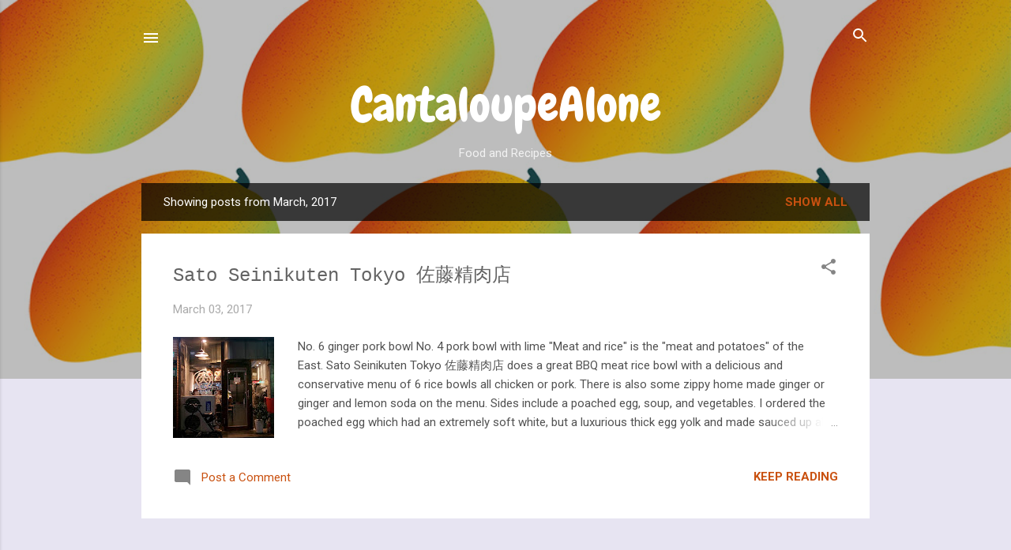

--- FILE ---
content_type: text/html; charset=UTF-8
request_url: https://cantaloupealone.blogspot.com/2017/03/
body_size: 28001
content:
<!DOCTYPE html>
<html dir='ltr' lang='en'>
<head>
<meta content='width=device-width, initial-scale=1' name='viewport'/>
<title>CantaloupeAlone</title>
<meta content='text/html; charset=UTF-8' http-equiv='Content-Type'/>
<!-- Chrome, Firefox OS and Opera -->
<meta content='#e7e4f2' name='theme-color'/>
<!-- Windows Phone -->
<meta content='#e7e4f2' name='msapplication-navbutton-color'/>
<meta content='blogger' name='generator'/>
<link href='https://cantaloupealone.blogspot.com/favicon.ico' rel='icon' type='image/x-icon'/>
<link href='https://cantaloupealone.blogspot.com/2017/03/' rel='canonical'/>
<link rel="alternate" type="application/atom+xml" title="CantaloupeAlone - Atom" href="https://cantaloupealone.blogspot.com/feeds/posts/default" />
<link rel="alternate" type="application/rss+xml" title="CantaloupeAlone - RSS" href="https://cantaloupealone.blogspot.com/feeds/posts/default?alt=rss" />
<link rel="service.post" type="application/atom+xml" title="CantaloupeAlone - Atom" href="https://www.blogger.com/feeds/3061804466567754438/posts/default" />
<!--Can't find substitution for tag [blog.ieCssRetrofitLinks]-->
<meta content='https://cantaloupealone.blogspot.com/2017/03/' property='og:url'/>
<meta content='CantaloupeAlone' property='og:title'/>
<meta content='Food and Recipes' property='og:description'/>
<meta content='https://blogger.googleusercontent.com/img/b/R29vZ2xl/AVvXsEhbSMw5Wjjk36eDbGe5S1wGWBkyrBm2yfgPKIQpelXMxHwsIOOmtGL9f77onTGqDulVV9Gk4xCI12mH87dxEdSOoQ_A4eiw7s0Xd0ngzlYZZTNkzVrSVAJHmRGnv8A8YODzKWSkSyuPKp0/w1200-h630-p-k-no-nu/2017_02_25_SatoRou1w.jpg' property='og:image'/>
<style type='text/css'>@font-face{font-family:'Chewy';font-style:normal;font-weight:400;font-display:swap;src:url(//fonts.gstatic.com/s/chewy/v18/uK_94ruUb-k-wn52KjI9OPec.woff2)format('woff2');unicode-range:U+0000-00FF,U+0131,U+0152-0153,U+02BB-02BC,U+02C6,U+02DA,U+02DC,U+0304,U+0308,U+0329,U+2000-206F,U+20AC,U+2122,U+2191,U+2193,U+2212,U+2215,U+FEFF,U+FFFD;}@font-face{font-family:'Damion';font-style:normal;font-weight:400;font-display:swap;src:url(//fonts.gstatic.com/s/damion/v15/hv-XlzJ3KEUe_YZkZGw2EzJwV9J-.woff2)format('woff2');unicode-range:U+0100-02BA,U+02BD-02C5,U+02C7-02CC,U+02CE-02D7,U+02DD-02FF,U+0304,U+0308,U+0329,U+1D00-1DBF,U+1E00-1E9F,U+1EF2-1EFF,U+2020,U+20A0-20AB,U+20AD-20C0,U+2113,U+2C60-2C7F,U+A720-A7FF;}@font-face{font-family:'Damion';font-style:normal;font-weight:400;font-display:swap;src:url(//fonts.gstatic.com/s/damion/v15/hv-XlzJ3KEUe_YZkamw2EzJwVw.woff2)format('woff2');unicode-range:U+0000-00FF,U+0131,U+0152-0153,U+02BB-02BC,U+02C6,U+02DA,U+02DC,U+0304,U+0308,U+0329,U+2000-206F,U+20AC,U+2122,U+2191,U+2193,U+2212,U+2215,U+FEFF,U+FFFD;}@font-face{font-family:'Playfair Display';font-style:normal;font-weight:900;font-display:swap;src:url(//fonts.gstatic.com/s/playfairdisplay/v40/nuFvD-vYSZviVYUb_rj3ij__anPXJzDwcbmjWBN2PKfsunDTbtPK-F2qC0usEw.woff2)format('woff2');unicode-range:U+0301,U+0400-045F,U+0490-0491,U+04B0-04B1,U+2116;}@font-face{font-family:'Playfair Display';font-style:normal;font-weight:900;font-display:swap;src:url(//fonts.gstatic.com/s/playfairdisplay/v40/nuFvD-vYSZviVYUb_rj3ij__anPXJzDwcbmjWBN2PKfsunDYbtPK-F2qC0usEw.woff2)format('woff2');unicode-range:U+0102-0103,U+0110-0111,U+0128-0129,U+0168-0169,U+01A0-01A1,U+01AF-01B0,U+0300-0301,U+0303-0304,U+0308-0309,U+0323,U+0329,U+1EA0-1EF9,U+20AB;}@font-face{font-family:'Playfair Display';font-style:normal;font-weight:900;font-display:swap;src:url(//fonts.gstatic.com/s/playfairdisplay/v40/nuFvD-vYSZviVYUb_rj3ij__anPXJzDwcbmjWBN2PKfsunDZbtPK-F2qC0usEw.woff2)format('woff2');unicode-range:U+0100-02BA,U+02BD-02C5,U+02C7-02CC,U+02CE-02D7,U+02DD-02FF,U+0304,U+0308,U+0329,U+1D00-1DBF,U+1E00-1E9F,U+1EF2-1EFF,U+2020,U+20A0-20AB,U+20AD-20C0,U+2113,U+2C60-2C7F,U+A720-A7FF;}@font-face{font-family:'Playfair Display';font-style:normal;font-weight:900;font-display:swap;src:url(//fonts.gstatic.com/s/playfairdisplay/v40/nuFvD-vYSZviVYUb_rj3ij__anPXJzDwcbmjWBN2PKfsunDXbtPK-F2qC0s.woff2)format('woff2');unicode-range:U+0000-00FF,U+0131,U+0152-0153,U+02BB-02BC,U+02C6,U+02DA,U+02DC,U+0304,U+0308,U+0329,U+2000-206F,U+20AC,U+2122,U+2191,U+2193,U+2212,U+2215,U+FEFF,U+FFFD;}@font-face{font-family:'Roboto';font-style:italic;font-weight:300;font-stretch:100%;font-display:swap;src:url(//fonts.gstatic.com/s/roboto/v50/KFOKCnqEu92Fr1Mu53ZEC9_Vu3r1gIhOszmOClHrs6ljXfMMLt_QuAX-k3Yi128m0kN2.woff2)format('woff2');unicode-range:U+0460-052F,U+1C80-1C8A,U+20B4,U+2DE0-2DFF,U+A640-A69F,U+FE2E-FE2F;}@font-face{font-family:'Roboto';font-style:italic;font-weight:300;font-stretch:100%;font-display:swap;src:url(//fonts.gstatic.com/s/roboto/v50/KFOKCnqEu92Fr1Mu53ZEC9_Vu3r1gIhOszmOClHrs6ljXfMMLt_QuAz-k3Yi128m0kN2.woff2)format('woff2');unicode-range:U+0301,U+0400-045F,U+0490-0491,U+04B0-04B1,U+2116;}@font-face{font-family:'Roboto';font-style:italic;font-weight:300;font-stretch:100%;font-display:swap;src:url(//fonts.gstatic.com/s/roboto/v50/KFOKCnqEu92Fr1Mu53ZEC9_Vu3r1gIhOszmOClHrs6ljXfMMLt_QuAT-k3Yi128m0kN2.woff2)format('woff2');unicode-range:U+1F00-1FFF;}@font-face{font-family:'Roboto';font-style:italic;font-weight:300;font-stretch:100%;font-display:swap;src:url(//fonts.gstatic.com/s/roboto/v50/KFOKCnqEu92Fr1Mu53ZEC9_Vu3r1gIhOszmOClHrs6ljXfMMLt_QuAv-k3Yi128m0kN2.woff2)format('woff2');unicode-range:U+0370-0377,U+037A-037F,U+0384-038A,U+038C,U+038E-03A1,U+03A3-03FF;}@font-face{font-family:'Roboto';font-style:italic;font-weight:300;font-stretch:100%;font-display:swap;src:url(//fonts.gstatic.com/s/roboto/v50/KFOKCnqEu92Fr1Mu53ZEC9_Vu3r1gIhOszmOClHrs6ljXfMMLt_QuHT-k3Yi128m0kN2.woff2)format('woff2');unicode-range:U+0302-0303,U+0305,U+0307-0308,U+0310,U+0312,U+0315,U+031A,U+0326-0327,U+032C,U+032F-0330,U+0332-0333,U+0338,U+033A,U+0346,U+034D,U+0391-03A1,U+03A3-03A9,U+03B1-03C9,U+03D1,U+03D5-03D6,U+03F0-03F1,U+03F4-03F5,U+2016-2017,U+2034-2038,U+203C,U+2040,U+2043,U+2047,U+2050,U+2057,U+205F,U+2070-2071,U+2074-208E,U+2090-209C,U+20D0-20DC,U+20E1,U+20E5-20EF,U+2100-2112,U+2114-2115,U+2117-2121,U+2123-214F,U+2190,U+2192,U+2194-21AE,U+21B0-21E5,U+21F1-21F2,U+21F4-2211,U+2213-2214,U+2216-22FF,U+2308-230B,U+2310,U+2319,U+231C-2321,U+2336-237A,U+237C,U+2395,U+239B-23B7,U+23D0,U+23DC-23E1,U+2474-2475,U+25AF,U+25B3,U+25B7,U+25BD,U+25C1,U+25CA,U+25CC,U+25FB,U+266D-266F,U+27C0-27FF,U+2900-2AFF,U+2B0E-2B11,U+2B30-2B4C,U+2BFE,U+3030,U+FF5B,U+FF5D,U+1D400-1D7FF,U+1EE00-1EEFF;}@font-face{font-family:'Roboto';font-style:italic;font-weight:300;font-stretch:100%;font-display:swap;src:url(//fonts.gstatic.com/s/roboto/v50/KFOKCnqEu92Fr1Mu53ZEC9_Vu3r1gIhOszmOClHrs6ljXfMMLt_QuGb-k3Yi128m0kN2.woff2)format('woff2');unicode-range:U+0001-000C,U+000E-001F,U+007F-009F,U+20DD-20E0,U+20E2-20E4,U+2150-218F,U+2190,U+2192,U+2194-2199,U+21AF,U+21E6-21F0,U+21F3,U+2218-2219,U+2299,U+22C4-22C6,U+2300-243F,U+2440-244A,U+2460-24FF,U+25A0-27BF,U+2800-28FF,U+2921-2922,U+2981,U+29BF,U+29EB,U+2B00-2BFF,U+4DC0-4DFF,U+FFF9-FFFB,U+10140-1018E,U+10190-1019C,U+101A0,U+101D0-101FD,U+102E0-102FB,U+10E60-10E7E,U+1D2C0-1D2D3,U+1D2E0-1D37F,U+1F000-1F0FF,U+1F100-1F1AD,U+1F1E6-1F1FF,U+1F30D-1F30F,U+1F315,U+1F31C,U+1F31E,U+1F320-1F32C,U+1F336,U+1F378,U+1F37D,U+1F382,U+1F393-1F39F,U+1F3A7-1F3A8,U+1F3AC-1F3AF,U+1F3C2,U+1F3C4-1F3C6,U+1F3CA-1F3CE,U+1F3D4-1F3E0,U+1F3ED,U+1F3F1-1F3F3,U+1F3F5-1F3F7,U+1F408,U+1F415,U+1F41F,U+1F426,U+1F43F,U+1F441-1F442,U+1F444,U+1F446-1F449,U+1F44C-1F44E,U+1F453,U+1F46A,U+1F47D,U+1F4A3,U+1F4B0,U+1F4B3,U+1F4B9,U+1F4BB,U+1F4BF,U+1F4C8-1F4CB,U+1F4D6,U+1F4DA,U+1F4DF,U+1F4E3-1F4E6,U+1F4EA-1F4ED,U+1F4F7,U+1F4F9-1F4FB,U+1F4FD-1F4FE,U+1F503,U+1F507-1F50B,U+1F50D,U+1F512-1F513,U+1F53E-1F54A,U+1F54F-1F5FA,U+1F610,U+1F650-1F67F,U+1F687,U+1F68D,U+1F691,U+1F694,U+1F698,U+1F6AD,U+1F6B2,U+1F6B9-1F6BA,U+1F6BC,U+1F6C6-1F6CF,U+1F6D3-1F6D7,U+1F6E0-1F6EA,U+1F6F0-1F6F3,U+1F6F7-1F6FC,U+1F700-1F7FF,U+1F800-1F80B,U+1F810-1F847,U+1F850-1F859,U+1F860-1F887,U+1F890-1F8AD,U+1F8B0-1F8BB,U+1F8C0-1F8C1,U+1F900-1F90B,U+1F93B,U+1F946,U+1F984,U+1F996,U+1F9E9,U+1FA00-1FA6F,U+1FA70-1FA7C,U+1FA80-1FA89,U+1FA8F-1FAC6,U+1FACE-1FADC,U+1FADF-1FAE9,U+1FAF0-1FAF8,U+1FB00-1FBFF;}@font-face{font-family:'Roboto';font-style:italic;font-weight:300;font-stretch:100%;font-display:swap;src:url(//fonts.gstatic.com/s/roboto/v50/KFOKCnqEu92Fr1Mu53ZEC9_Vu3r1gIhOszmOClHrs6ljXfMMLt_QuAf-k3Yi128m0kN2.woff2)format('woff2');unicode-range:U+0102-0103,U+0110-0111,U+0128-0129,U+0168-0169,U+01A0-01A1,U+01AF-01B0,U+0300-0301,U+0303-0304,U+0308-0309,U+0323,U+0329,U+1EA0-1EF9,U+20AB;}@font-face{font-family:'Roboto';font-style:italic;font-weight:300;font-stretch:100%;font-display:swap;src:url(//fonts.gstatic.com/s/roboto/v50/KFOKCnqEu92Fr1Mu53ZEC9_Vu3r1gIhOszmOClHrs6ljXfMMLt_QuAb-k3Yi128m0kN2.woff2)format('woff2');unicode-range:U+0100-02BA,U+02BD-02C5,U+02C7-02CC,U+02CE-02D7,U+02DD-02FF,U+0304,U+0308,U+0329,U+1D00-1DBF,U+1E00-1E9F,U+1EF2-1EFF,U+2020,U+20A0-20AB,U+20AD-20C0,U+2113,U+2C60-2C7F,U+A720-A7FF;}@font-face{font-family:'Roboto';font-style:italic;font-weight:300;font-stretch:100%;font-display:swap;src:url(//fonts.gstatic.com/s/roboto/v50/KFOKCnqEu92Fr1Mu53ZEC9_Vu3r1gIhOszmOClHrs6ljXfMMLt_QuAj-k3Yi128m0g.woff2)format('woff2');unicode-range:U+0000-00FF,U+0131,U+0152-0153,U+02BB-02BC,U+02C6,U+02DA,U+02DC,U+0304,U+0308,U+0329,U+2000-206F,U+20AC,U+2122,U+2191,U+2193,U+2212,U+2215,U+FEFF,U+FFFD;}@font-face{font-family:'Roboto';font-style:normal;font-weight:400;font-stretch:100%;font-display:swap;src:url(//fonts.gstatic.com/s/roboto/v50/KFO7CnqEu92Fr1ME7kSn66aGLdTylUAMa3GUBHMdazTgWw.woff2)format('woff2');unicode-range:U+0460-052F,U+1C80-1C8A,U+20B4,U+2DE0-2DFF,U+A640-A69F,U+FE2E-FE2F;}@font-face{font-family:'Roboto';font-style:normal;font-weight:400;font-stretch:100%;font-display:swap;src:url(//fonts.gstatic.com/s/roboto/v50/KFO7CnqEu92Fr1ME7kSn66aGLdTylUAMa3iUBHMdazTgWw.woff2)format('woff2');unicode-range:U+0301,U+0400-045F,U+0490-0491,U+04B0-04B1,U+2116;}@font-face{font-family:'Roboto';font-style:normal;font-weight:400;font-stretch:100%;font-display:swap;src:url(//fonts.gstatic.com/s/roboto/v50/KFO7CnqEu92Fr1ME7kSn66aGLdTylUAMa3CUBHMdazTgWw.woff2)format('woff2');unicode-range:U+1F00-1FFF;}@font-face{font-family:'Roboto';font-style:normal;font-weight:400;font-stretch:100%;font-display:swap;src:url(//fonts.gstatic.com/s/roboto/v50/KFO7CnqEu92Fr1ME7kSn66aGLdTylUAMa3-UBHMdazTgWw.woff2)format('woff2');unicode-range:U+0370-0377,U+037A-037F,U+0384-038A,U+038C,U+038E-03A1,U+03A3-03FF;}@font-face{font-family:'Roboto';font-style:normal;font-weight:400;font-stretch:100%;font-display:swap;src:url(//fonts.gstatic.com/s/roboto/v50/KFO7CnqEu92Fr1ME7kSn66aGLdTylUAMawCUBHMdazTgWw.woff2)format('woff2');unicode-range:U+0302-0303,U+0305,U+0307-0308,U+0310,U+0312,U+0315,U+031A,U+0326-0327,U+032C,U+032F-0330,U+0332-0333,U+0338,U+033A,U+0346,U+034D,U+0391-03A1,U+03A3-03A9,U+03B1-03C9,U+03D1,U+03D5-03D6,U+03F0-03F1,U+03F4-03F5,U+2016-2017,U+2034-2038,U+203C,U+2040,U+2043,U+2047,U+2050,U+2057,U+205F,U+2070-2071,U+2074-208E,U+2090-209C,U+20D0-20DC,U+20E1,U+20E5-20EF,U+2100-2112,U+2114-2115,U+2117-2121,U+2123-214F,U+2190,U+2192,U+2194-21AE,U+21B0-21E5,U+21F1-21F2,U+21F4-2211,U+2213-2214,U+2216-22FF,U+2308-230B,U+2310,U+2319,U+231C-2321,U+2336-237A,U+237C,U+2395,U+239B-23B7,U+23D0,U+23DC-23E1,U+2474-2475,U+25AF,U+25B3,U+25B7,U+25BD,U+25C1,U+25CA,U+25CC,U+25FB,U+266D-266F,U+27C0-27FF,U+2900-2AFF,U+2B0E-2B11,U+2B30-2B4C,U+2BFE,U+3030,U+FF5B,U+FF5D,U+1D400-1D7FF,U+1EE00-1EEFF;}@font-face{font-family:'Roboto';font-style:normal;font-weight:400;font-stretch:100%;font-display:swap;src:url(//fonts.gstatic.com/s/roboto/v50/KFO7CnqEu92Fr1ME7kSn66aGLdTylUAMaxKUBHMdazTgWw.woff2)format('woff2');unicode-range:U+0001-000C,U+000E-001F,U+007F-009F,U+20DD-20E0,U+20E2-20E4,U+2150-218F,U+2190,U+2192,U+2194-2199,U+21AF,U+21E6-21F0,U+21F3,U+2218-2219,U+2299,U+22C4-22C6,U+2300-243F,U+2440-244A,U+2460-24FF,U+25A0-27BF,U+2800-28FF,U+2921-2922,U+2981,U+29BF,U+29EB,U+2B00-2BFF,U+4DC0-4DFF,U+FFF9-FFFB,U+10140-1018E,U+10190-1019C,U+101A0,U+101D0-101FD,U+102E0-102FB,U+10E60-10E7E,U+1D2C0-1D2D3,U+1D2E0-1D37F,U+1F000-1F0FF,U+1F100-1F1AD,U+1F1E6-1F1FF,U+1F30D-1F30F,U+1F315,U+1F31C,U+1F31E,U+1F320-1F32C,U+1F336,U+1F378,U+1F37D,U+1F382,U+1F393-1F39F,U+1F3A7-1F3A8,U+1F3AC-1F3AF,U+1F3C2,U+1F3C4-1F3C6,U+1F3CA-1F3CE,U+1F3D4-1F3E0,U+1F3ED,U+1F3F1-1F3F3,U+1F3F5-1F3F7,U+1F408,U+1F415,U+1F41F,U+1F426,U+1F43F,U+1F441-1F442,U+1F444,U+1F446-1F449,U+1F44C-1F44E,U+1F453,U+1F46A,U+1F47D,U+1F4A3,U+1F4B0,U+1F4B3,U+1F4B9,U+1F4BB,U+1F4BF,U+1F4C8-1F4CB,U+1F4D6,U+1F4DA,U+1F4DF,U+1F4E3-1F4E6,U+1F4EA-1F4ED,U+1F4F7,U+1F4F9-1F4FB,U+1F4FD-1F4FE,U+1F503,U+1F507-1F50B,U+1F50D,U+1F512-1F513,U+1F53E-1F54A,U+1F54F-1F5FA,U+1F610,U+1F650-1F67F,U+1F687,U+1F68D,U+1F691,U+1F694,U+1F698,U+1F6AD,U+1F6B2,U+1F6B9-1F6BA,U+1F6BC,U+1F6C6-1F6CF,U+1F6D3-1F6D7,U+1F6E0-1F6EA,U+1F6F0-1F6F3,U+1F6F7-1F6FC,U+1F700-1F7FF,U+1F800-1F80B,U+1F810-1F847,U+1F850-1F859,U+1F860-1F887,U+1F890-1F8AD,U+1F8B0-1F8BB,U+1F8C0-1F8C1,U+1F900-1F90B,U+1F93B,U+1F946,U+1F984,U+1F996,U+1F9E9,U+1FA00-1FA6F,U+1FA70-1FA7C,U+1FA80-1FA89,U+1FA8F-1FAC6,U+1FACE-1FADC,U+1FADF-1FAE9,U+1FAF0-1FAF8,U+1FB00-1FBFF;}@font-face{font-family:'Roboto';font-style:normal;font-weight:400;font-stretch:100%;font-display:swap;src:url(//fonts.gstatic.com/s/roboto/v50/KFO7CnqEu92Fr1ME7kSn66aGLdTylUAMa3OUBHMdazTgWw.woff2)format('woff2');unicode-range:U+0102-0103,U+0110-0111,U+0128-0129,U+0168-0169,U+01A0-01A1,U+01AF-01B0,U+0300-0301,U+0303-0304,U+0308-0309,U+0323,U+0329,U+1EA0-1EF9,U+20AB;}@font-face{font-family:'Roboto';font-style:normal;font-weight:400;font-stretch:100%;font-display:swap;src:url(//fonts.gstatic.com/s/roboto/v50/KFO7CnqEu92Fr1ME7kSn66aGLdTylUAMa3KUBHMdazTgWw.woff2)format('woff2');unicode-range:U+0100-02BA,U+02BD-02C5,U+02C7-02CC,U+02CE-02D7,U+02DD-02FF,U+0304,U+0308,U+0329,U+1D00-1DBF,U+1E00-1E9F,U+1EF2-1EFF,U+2020,U+20A0-20AB,U+20AD-20C0,U+2113,U+2C60-2C7F,U+A720-A7FF;}@font-face{font-family:'Roboto';font-style:normal;font-weight:400;font-stretch:100%;font-display:swap;src:url(//fonts.gstatic.com/s/roboto/v50/KFO7CnqEu92Fr1ME7kSn66aGLdTylUAMa3yUBHMdazQ.woff2)format('woff2');unicode-range:U+0000-00FF,U+0131,U+0152-0153,U+02BB-02BC,U+02C6,U+02DA,U+02DC,U+0304,U+0308,U+0329,U+2000-206F,U+20AC,U+2122,U+2191,U+2193,U+2212,U+2215,U+FEFF,U+FFFD;}@font-face{font-family:'Roboto';font-style:normal;font-weight:700;font-stretch:100%;font-display:swap;src:url(//fonts.gstatic.com/s/roboto/v50/KFO7CnqEu92Fr1ME7kSn66aGLdTylUAMa3GUBHMdazTgWw.woff2)format('woff2');unicode-range:U+0460-052F,U+1C80-1C8A,U+20B4,U+2DE0-2DFF,U+A640-A69F,U+FE2E-FE2F;}@font-face{font-family:'Roboto';font-style:normal;font-weight:700;font-stretch:100%;font-display:swap;src:url(//fonts.gstatic.com/s/roboto/v50/KFO7CnqEu92Fr1ME7kSn66aGLdTylUAMa3iUBHMdazTgWw.woff2)format('woff2');unicode-range:U+0301,U+0400-045F,U+0490-0491,U+04B0-04B1,U+2116;}@font-face{font-family:'Roboto';font-style:normal;font-weight:700;font-stretch:100%;font-display:swap;src:url(//fonts.gstatic.com/s/roboto/v50/KFO7CnqEu92Fr1ME7kSn66aGLdTylUAMa3CUBHMdazTgWw.woff2)format('woff2');unicode-range:U+1F00-1FFF;}@font-face{font-family:'Roboto';font-style:normal;font-weight:700;font-stretch:100%;font-display:swap;src:url(//fonts.gstatic.com/s/roboto/v50/KFO7CnqEu92Fr1ME7kSn66aGLdTylUAMa3-UBHMdazTgWw.woff2)format('woff2');unicode-range:U+0370-0377,U+037A-037F,U+0384-038A,U+038C,U+038E-03A1,U+03A3-03FF;}@font-face{font-family:'Roboto';font-style:normal;font-weight:700;font-stretch:100%;font-display:swap;src:url(//fonts.gstatic.com/s/roboto/v50/KFO7CnqEu92Fr1ME7kSn66aGLdTylUAMawCUBHMdazTgWw.woff2)format('woff2');unicode-range:U+0302-0303,U+0305,U+0307-0308,U+0310,U+0312,U+0315,U+031A,U+0326-0327,U+032C,U+032F-0330,U+0332-0333,U+0338,U+033A,U+0346,U+034D,U+0391-03A1,U+03A3-03A9,U+03B1-03C9,U+03D1,U+03D5-03D6,U+03F0-03F1,U+03F4-03F5,U+2016-2017,U+2034-2038,U+203C,U+2040,U+2043,U+2047,U+2050,U+2057,U+205F,U+2070-2071,U+2074-208E,U+2090-209C,U+20D0-20DC,U+20E1,U+20E5-20EF,U+2100-2112,U+2114-2115,U+2117-2121,U+2123-214F,U+2190,U+2192,U+2194-21AE,U+21B0-21E5,U+21F1-21F2,U+21F4-2211,U+2213-2214,U+2216-22FF,U+2308-230B,U+2310,U+2319,U+231C-2321,U+2336-237A,U+237C,U+2395,U+239B-23B7,U+23D0,U+23DC-23E1,U+2474-2475,U+25AF,U+25B3,U+25B7,U+25BD,U+25C1,U+25CA,U+25CC,U+25FB,U+266D-266F,U+27C0-27FF,U+2900-2AFF,U+2B0E-2B11,U+2B30-2B4C,U+2BFE,U+3030,U+FF5B,U+FF5D,U+1D400-1D7FF,U+1EE00-1EEFF;}@font-face{font-family:'Roboto';font-style:normal;font-weight:700;font-stretch:100%;font-display:swap;src:url(//fonts.gstatic.com/s/roboto/v50/KFO7CnqEu92Fr1ME7kSn66aGLdTylUAMaxKUBHMdazTgWw.woff2)format('woff2');unicode-range:U+0001-000C,U+000E-001F,U+007F-009F,U+20DD-20E0,U+20E2-20E4,U+2150-218F,U+2190,U+2192,U+2194-2199,U+21AF,U+21E6-21F0,U+21F3,U+2218-2219,U+2299,U+22C4-22C6,U+2300-243F,U+2440-244A,U+2460-24FF,U+25A0-27BF,U+2800-28FF,U+2921-2922,U+2981,U+29BF,U+29EB,U+2B00-2BFF,U+4DC0-4DFF,U+FFF9-FFFB,U+10140-1018E,U+10190-1019C,U+101A0,U+101D0-101FD,U+102E0-102FB,U+10E60-10E7E,U+1D2C0-1D2D3,U+1D2E0-1D37F,U+1F000-1F0FF,U+1F100-1F1AD,U+1F1E6-1F1FF,U+1F30D-1F30F,U+1F315,U+1F31C,U+1F31E,U+1F320-1F32C,U+1F336,U+1F378,U+1F37D,U+1F382,U+1F393-1F39F,U+1F3A7-1F3A8,U+1F3AC-1F3AF,U+1F3C2,U+1F3C4-1F3C6,U+1F3CA-1F3CE,U+1F3D4-1F3E0,U+1F3ED,U+1F3F1-1F3F3,U+1F3F5-1F3F7,U+1F408,U+1F415,U+1F41F,U+1F426,U+1F43F,U+1F441-1F442,U+1F444,U+1F446-1F449,U+1F44C-1F44E,U+1F453,U+1F46A,U+1F47D,U+1F4A3,U+1F4B0,U+1F4B3,U+1F4B9,U+1F4BB,U+1F4BF,U+1F4C8-1F4CB,U+1F4D6,U+1F4DA,U+1F4DF,U+1F4E3-1F4E6,U+1F4EA-1F4ED,U+1F4F7,U+1F4F9-1F4FB,U+1F4FD-1F4FE,U+1F503,U+1F507-1F50B,U+1F50D,U+1F512-1F513,U+1F53E-1F54A,U+1F54F-1F5FA,U+1F610,U+1F650-1F67F,U+1F687,U+1F68D,U+1F691,U+1F694,U+1F698,U+1F6AD,U+1F6B2,U+1F6B9-1F6BA,U+1F6BC,U+1F6C6-1F6CF,U+1F6D3-1F6D7,U+1F6E0-1F6EA,U+1F6F0-1F6F3,U+1F6F7-1F6FC,U+1F700-1F7FF,U+1F800-1F80B,U+1F810-1F847,U+1F850-1F859,U+1F860-1F887,U+1F890-1F8AD,U+1F8B0-1F8BB,U+1F8C0-1F8C1,U+1F900-1F90B,U+1F93B,U+1F946,U+1F984,U+1F996,U+1F9E9,U+1FA00-1FA6F,U+1FA70-1FA7C,U+1FA80-1FA89,U+1FA8F-1FAC6,U+1FACE-1FADC,U+1FADF-1FAE9,U+1FAF0-1FAF8,U+1FB00-1FBFF;}@font-face{font-family:'Roboto';font-style:normal;font-weight:700;font-stretch:100%;font-display:swap;src:url(//fonts.gstatic.com/s/roboto/v50/KFO7CnqEu92Fr1ME7kSn66aGLdTylUAMa3OUBHMdazTgWw.woff2)format('woff2');unicode-range:U+0102-0103,U+0110-0111,U+0128-0129,U+0168-0169,U+01A0-01A1,U+01AF-01B0,U+0300-0301,U+0303-0304,U+0308-0309,U+0323,U+0329,U+1EA0-1EF9,U+20AB;}@font-face{font-family:'Roboto';font-style:normal;font-weight:700;font-stretch:100%;font-display:swap;src:url(//fonts.gstatic.com/s/roboto/v50/KFO7CnqEu92Fr1ME7kSn66aGLdTylUAMa3KUBHMdazTgWw.woff2)format('woff2');unicode-range:U+0100-02BA,U+02BD-02C5,U+02C7-02CC,U+02CE-02D7,U+02DD-02FF,U+0304,U+0308,U+0329,U+1D00-1DBF,U+1E00-1E9F,U+1EF2-1EFF,U+2020,U+20A0-20AB,U+20AD-20C0,U+2113,U+2C60-2C7F,U+A720-A7FF;}@font-face{font-family:'Roboto';font-style:normal;font-weight:700;font-stretch:100%;font-display:swap;src:url(//fonts.gstatic.com/s/roboto/v50/KFO7CnqEu92Fr1ME7kSn66aGLdTylUAMa3yUBHMdazQ.woff2)format('woff2');unicode-range:U+0000-00FF,U+0131,U+0152-0153,U+02BB-02BC,U+02C6,U+02DA,U+02DC,U+0304,U+0308,U+0329,U+2000-206F,U+20AC,U+2122,U+2191,U+2193,U+2212,U+2215,U+FEFF,U+FFFD;}</style>
<style id='page-skin-1' type='text/css'><!--
.skip-navigation {
background-color: #fff;
box-sizing: border-box;
color: #000;
display: block;
height: 0;
left: 0;
line-height: 50px;
overflow: hidden;
padding-top: 0;
position: fixed;
text-align: center;
top: 0;
-webkit-transition: box-shadow .3s , height .3s , padding-top .3s;
transition: box-shadow .3s , height .3s , padding-top .3s;
width: 100%;
z-index: 900;
}
.skip-navigation:focus {
box-shadow: 0 4px 5px 0 rgba(0,0,0,0.14) , 0 1px 10px 0 rgba(0,0,0,0.12) , 0 2px 4px -1px rgba(0,0,0,0.2);
height: 50px;
}
#main {
outline: none;
}
body {
overflow-wrap: break-word;
word-break: break-word;
word-wrap: break-word;
}
.hidden {
display: none;
}
.invisible {
visibility: hidden;
}
.container:after, .float-container:after {
clear: both;
content: "";
display: table;
}
.clearboth {
clear: both;
}
.dim-overlay {
background-color: rgba(0,0,0,0.54);
height: 100vh;
left: 0;
position: fixed;
top: 0;
width: 100%;
}
#sharing-dim-overlay {
background-color: transparent;
}
.main-heading {
position: absolute;
clip: rect(1px,1px,1px,1px);
padding: 0;
border: 0;
height: 1px;
width: 1px;
overflow: hidden;
}
.loading-spinner-large {
-webkit-animation: mspin-rotate 1568.63ms infinite linear;
animation: mspin-rotate 1568.63ms infinite linear;
height: 48px;
overflow: hidden;
position: absolute;
width: 48px;
z-index: 200;
}
.loading-spinner-large>div {
-webkit-animation: mspin-revrot 5332ms infinite steps(4);
animation: mspin-revrot 5332ms infinite steps(4);
}
.loading-spinner-large>div>div {
-webkit-animation: mspin-singlecolor-large-film 1333ms infinite steps(81);
animation: mspin-singlecolor-large-film 1333ms infinite steps(81);
background-size: 100%;
height: 48px;
width: 3888px;
}
.mspin-black-large>div>div, .mspin-grey_54-large>div>div {
background-image: url(https://www.blogblog.com/indie/mspin_black_large.svg);
}
.mspin-white-large>div>div {
background-image: url(https://www.blogblog.com/indie/mspin_white_large.svg);
}
.mspin-grey_54-large {
opacity: .54;
}
@-webkit-keyframes mspin-singlecolor-large-film {
0% {
-webkit-transform: translateX(0);
transform: translateX(0);
}
to {
-webkit-transform: translateX(-3888px);
transform: translateX(-3888px);
}
}
@keyframes mspin-singlecolor-large-film {
0% {
-webkit-transform: translateX(0);
transform: translateX(0);
}
to {
-webkit-transform: translateX(-3888px);
transform: translateX(-3888px);
}
}
@-webkit-keyframes mspin-rotate {
0% {
-webkit-transform: rotate(0deg);
transform: rotate(0deg);
}
to {
-webkit-transform: rotate(360deg);
transform: rotate(360deg);
}
}
@keyframes mspin-rotate {
0% {
-webkit-transform: rotate(0deg);
transform: rotate(0deg);
}
to {
-webkit-transform: rotate(360deg);
transform: rotate(360deg);
}
}
@-webkit-keyframes mspin-revrot {
0% {
-webkit-transform: rotate(0deg);
transform: rotate(0deg);
}
to {
-webkit-transform: rotate(-360deg);
transform: rotate(-360deg);
}
}
@keyframes mspin-revrot {
0% {
-webkit-transform: rotate(0deg);
transform: rotate(0deg);
}
to {
-webkit-transform: rotate(-360deg);
transform: rotate(-360deg);
}
}
input::-ms-clear {
display: none;
}
.blogger-logo, .svg-icon-24.blogger-logo {
fill: #ff9800;
opacity: 1;
}
.widget.Attribution {
margin-top: 1em;
text-align: center;
}
.widget.Attribution .blogger img, .widget.Attribution .blogger svg {
vertical-align: bottom;
}
.widget.Attribution .blogger img {
margin-right: .5em;
}
.widget.Attribution div {
line-height: 24px;
margin-top: .5em;
}
.widget.Attribution .image-attribution, .widget.Attribution .copyright {
font-size: .7em;
margin-top: 1.5em;
}
.item-control {
display: none;
}
.BLOG_mobile_video_class {
display: none;
}
.bg-photo {
background-attachment: scroll !important;
}
body .CSS_LIGHTBOX {
z-index: 900;
}
.extendable .show-more, .extendable .show-less {
border-color: #c95110;
color: #c95110;
margin-top: 8px;
}
.extendable .show-more.hidden, .extendable .show-less.hidden {
display: none;
}
.inline-ad {
display: none;
max-width: 100%;
overflow: hidden;
}
.adsbygoogle {
display: block;
}
#cookieChoiceInfo {
bottom: 0;
top: auto;
}
iframe.b-hbp-video {
border: none;
}
.post-body img {
max-width: 100%;
}
.post-body iframe {
max-width: 100%;
}
.post-body a[imageanchor="1"] {
display: inline-block;
}
.byline {
margin-right: 1em;
}
.byline:last-child {
margin-right: 0;
}
.paging-control-container {
margin-bottom: 16px;
}
.paging-control-container .paging-control {
display: inline-block;
}
.paging-control-container .paging-control, .paging-control-container .comment-range-text:after {
color: #c95110;
}
.paging-control-container .paging-control, .paging-control-container .comment-range-text {
margin-right: 8px;
}
.paging-control-container .comment-range-text:after, .paging-control-container .paging-control:after {
content: "\b7";
cursor: default;
pointer-events: none;
}
.paging-control-container .comment-range-text:last-child:after, .paging-control-container .paging-control:last-child:after {
content: none;
}
.paging-control-container .comment-range-text:after, .paging-control-container .paging-control:after {
padding-left: 8px;
}
.byline.reactions iframe {
height: 20px;
}
.b-notification {
color: #000;
background-color: white;
border-bottom: solid 1px #000;
box-sizing: border-box;
padding: 16px 32px;
text-align: center;
}
.b-notification.visible {
-webkit-transition: margin-top .3s cubic-bezier(0.4,0.0,0.2,1);
transition: margin-top .3s cubic-bezier(0.4,0.0,0.2,1);
}
.b-notification.invisible {
position: absolute;
}
.b-notification-close {
position: absolute;
right: 8px;
top: 8px;
}
.no-posts-message {
line-height: 40px;
text-align: center;
}
@media screen and (max-width: 800px) {
body.item-view .post-body a[imageanchor="1"][style*="float: left;"], body.item-view .post-body a[imageanchor="1"][style*="float: right;"] {
float: none !important;
clear: none !important;
}
body.item-view .post-body a[imageanchor="1"] img {
display: block;
height: auto;
margin: 0 auto;
}
body.item-view .post-body a[imageanchor="1"][style*="float: left;"] img, body.item-view .post-body .separator[style*="text-align: left"] a[imageanchor="1"] img {
margin: 0 auto 0 0;
}
body.item-view .post-body a[imageanchor="1"][style*="float: right;"] img, body.item-view .post-body .separator[style*="text-align: right"] a[imageanchor="1"] img {
margin: 0 0 0 auto;
}
.post-body a[imageanchor] {
display: block;
}
body.item-view .post-body a[imageanchor="1"] {
margin-left: 0 !important;
margin-right: 0 !important;
}
body.item-view .post-body a[imageanchor="1"]+a[imageanchor="1"] {
margin-top: 16px;
}
}
#comments {
border-top: 1px dashed rgba(0,0,0,0.54);
margin-top: 20px;
padding: 20px;
}
#comments .comment-thread ol {
margin: 0;
padding-left: 0;
}
#comments .comment-thread ol {
padding-left: 0;
}
#comments .comment-thread .comment-replies, #comments .comment .comment-replybox-single {
margin-left: 60px;
}
#comments .comment-thread .thread-count {
display: none;
}
#comments .comment {
list-style-type: none;
padding: 0 0 30px;
position: relative;
}
#comments .comment .comment {
padding-bottom: 8px;
}
.comment .avatar-image-container {
position: absolute;
}
.comment .avatar-image-container img {
border-radius: 50%;
}
.avatar-image-container svg, .comment .avatar-image-container .avatar-icon {
border-radius: 50%;
border: solid 1px #858585;
box-sizing: border-box;
fill: #858585;
height: 35px;
margin: 0;
padding: 7px;
width: 35px;
}
.comment .comment-block {
margin-top: 10px;
padding-bottom: 0;
}
.comment .comment-block {
margin-left: 60px;
}
#comments .comment-author-header-wrapper {
margin-left: 40px;
}
#comments .comment .thread-expanded .comment-block {
padding-bottom: 20px;
}
#comments .comment .comment-header .user, #comments .comment .comment-header .user a {
color: #636363;
font-style: normal;
font-weight: bold;
}
#comments .comment .comment-actions {
background: transparent;
border: none;
box-shadow: none;
color: #c95110;
cursor: pointer;
font-size: 14px;
font-weight: bold;
outline: none;
text-decoration: none;
text-transform: uppercase;
width: auto;
bottom: 0;
margin-bottom: 15px;
position: absolute;
}
#comments .comment .comment-actions>* {
margin-right: 8px;
}
#comments .comment .comment-header .datetime {
bottom: 0;
color: rgba(0,0,0,0.54);
display: inline-block;
font-size: 13px;
font-style: italic;
}
#comments .comment .comment-header .datetime {
margin-left: 8px;
}
#comments .comment .comment-header .datetime a, #comments .comment .comment-footer .comment-timestamp a {
color: rgba(0,0,0,0.54);
}
.comment .comment-body, #comments .comment .comment-content {
margin-top: 12px;
word-break: break-word;
}
.comment-body {
margin-bottom: 12px;
}
#comments.embed[data-num-comments="0"] {
border: none;
margin-top: 0;
padding-top: 0;
}
#comments.embed[data-num-comments="0"] #comment-post-message, #comments.embed[data-num-comments="0"] div.comment-form>p, #comments.embed[data-num-comments="0"] p.comment-footer {
display: none;
}
#comment-editor-src {
display: none;
}
.comments .comments-content .loadmore.loaded {
max-height: 0;
opacity: 0;
overflow: hidden;
}
.extendable .remaining-items {
height: 0;
overflow: hidden;
-webkit-transition: height .3s cubic-bezier(0.4,0.0,0.2,1);
transition: height .3s cubic-bezier(0.4,0.0,0.2,1);
}
.extendable .remaining-items.expanded {
height: auto;
}
.svg-icon-24, .svg-icon-24-button {
cursor: pointer;
height: 24px;
width: 24px;
min-width: 24px;
}
.touch-icon {
margin: -12px;
padding: 12px;
}
html[dir=rtl] .rtl-reversible-icon {
-webkit-transform: scaleX(-1);
-ms-transform: scaleX(-1);
transform: scaleX(-1);
}
svg:not(:root).touch-icon {
overflow: visible;
}
.touch-icon:focus, .touch-icon:active {
background-color: rgba(153,153,153,.4);
border-radius: 50%;
}
.touch-icon-button, .svg-icon-24-button {
background: transparent;
border: none;
margin: 0;
outline: none;
padding: 0;
}
.touch-icon-button .touch-icon:focus, .touch-icon-button .touch-icon:active {
background-color: transparent;
}
.touch-icon-button:focus .touch-icon, .touch-icon-button:active .touch-icon {
background-color: rgba(153,153,153,.4);
border-radius: 50%;
}
.widget.Profile .default-avatar-wrapper .avatar-icon {
border-radius: 50%;
border: solid 1px #858585;
box-sizing: border-box;
fill: #858585;
margin: 0;
}
.widget.Profile .individual .profile-img, .widget.Profile .individual .avatar-icon {
height: 120px;
width: 120px;
}
.widget.Profile .team .profile-img, .widget.Profile .team .avatar-icon, .widget.Profile .team .default-avatar-wrapper {
height: 40px;
width: 40px;
}
.widget.Profile .individual .default-avatar-wrapper .avatar-icon {
padding: 25px;
}
.widget.Profile .team .default-avatar-wrapper .avatar-icon {
padding: 8px;
}
.snippet-container {
margin: 0;
position: relative;
overflow: hidden;
}
.snippet-fade {
bottom: 0;
box-sizing: border-box;
position: absolute;
width: 96px;
}
.snippet-fade {
right: 0;
}
.snippet-fade:after {
content: '\2026';
}
.snippet-fade:after {
float: right;
}
.post-bottom {
-webkit-box-align: center;
-webkit-align-items: center;
-ms-flex-align: center;
align-items: center;
display: -webkit-box;
display: -webkit-flex;
display: -ms-flexbox;
display: flex;
-webkit-flex-wrap: wrap;
-ms-flex-wrap: wrap;
flex-wrap: wrap;
}
.post-footer {
-webkit-box-flex: 1;
-webkit-flex: 1 1 auto;
-ms-flex: 1 1 auto;
flex: 1 1 auto;
-webkit-flex-wrap: wrap;
-ms-flex-wrap: wrap;
flex-wrap: wrap;
-webkit-box-ordinal-group: 2;
-webkit-order: 1;
-ms-flex-order: 1;
order: 1;
}
.post-footer>* {
-webkit-box-flex: 0;
-webkit-flex: 0 1 auto;
-ms-flex: 0 1 auto;
flex: 0 1 auto;
}
.post-footer .byline:last-child {
margin-right: 1em;
}
.jump-link {
-webkit-box-flex: 0;
-webkit-flex: 0 0 auto;
-ms-flex: 0 0 auto;
flex: 0 0 auto;
-webkit-box-ordinal-group: 3;
-webkit-order: 2;
-ms-flex-order: 2;
order: 2;
}
.centered-top-container.sticky {
left: 0;
position: fixed;
right: 0;
top: 0;
width: auto;
z-index: 50;
-webkit-transition-property: opacity , -webkit-transform;
transition-property: opacity , -webkit-transform;
transition-property: transform , opacity;
transition-property: transform , opacity , -webkit-transform;
-webkit-transition-duration: .2s;
transition-duration: .2s;
-webkit-transition-timing-function: cubic-bezier(0.4,0.0,0.2,1);
transition-timing-function: cubic-bezier(0.4,0.0,0.2,1);
}
.centered-top-placeholder {
display: none;
}
.collapsed-header .centered-top-placeholder {
display: block;
}
.centered-top-container .Header .replaced h1, .centered-top-placeholder .Header .replaced h1 {
display: none;
}
.centered-top-container.sticky .Header .replaced h1 {
display: block;
}
.centered-top-container.sticky .Header .header-widget {
background: none;
}
.centered-top-container.sticky .Header .header-image-wrapper {
display: none;
}
.centered-top-container img, .centered-top-placeholder img {
max-width: 100%;
}
.collapsible {
-webkit-transition: height .3s cubic-bezier(0.4,0.0,0.2,1);
transition: height .3s cubic-bezier(0.4,0.0,0.2,1);
}
.collapsible, .collapsible>summary {
display: block;
overflow: hidden;
}
.collapsible>:not(summary) {
display: none;
}
.collapsible[open]>:not(summary) {
display: block;
}
.collapsible:focus, .collapsible>summary:focus {
outline: none;
}
.collapsible>summary {
cursor: pointer;
display: block;
padding: 0;
}
.collapsible:focus>summary, .collapsible>summary:focus {
background-color: transparent;
}
.collapsible>summary::-webkit-details-marker {
display: none;
}
.collapsible-title {
-webkit-box-align: center;
-webkit-align-items: center;
-ms-flex-align: center;
align-items: center;
display: -webkit-box;
display: -webkit-flex;
display: -ms-flexbox;
display: flex;
}
.collapsible-title .title {
-webkit-box-flex: 1;
-webkit-flex: 1 1 auto;
-ms-flex: 1 1 auto;
flex: 1 1 auto;
-webkit-box-ordinal-group: 1;
-webkit-order: 0;
-ms-flex-order: 0;
order: 0;
overflow: hidden;
text-overflow: ellipsis;
white-space: nowrap;
}
.collapsible-title .chevron-down, .collapsible[open] .collapsible-title .chevron-up {
display: block;
}
.collapsible-title .chevron-up, .collapsible[open] .collapsible-title .chevron-down {
display: none;
}
.flat-button {
cursor: pointer;
display: inline-block;
font-weight: bold;
text-transform: uppercase;
border-radius: 2px;
padding: 8px;
margin: -8px;
}
.flat-icon-button {
background: transparent;
border: none;
margin: 0;
outline: none;
padding: 0;
margin: -12px;
padding: 12px;
cursor: pointer;
box-sizing: content-box;
display: inline-block;
line-height: 0;
}
.flat-icon-button, .flat-icon-button .splash-wrapper {
border-radius: 50%;
}
.flat-icon-button .splash.animate {
-webkit-animation-duration: .3s;
animation-duration: .3s;
}
.overflowable-container {
max-height: 46px;
overflow: hidden;
position: relative;
}
.overflow-button {
cursor: pointer;
}
#overflowable-dim-overlay {
background: transparent;
}
.overflow-popup {
box-shadow: 0 2px 2px 0 rgba(0,0,0,.14) , 0 3px 1px -2px rgba(0,0,0,.2) , 0 1px 5px 0 rgba(0,0,0,.12);
background-color: #fff8f6;
left: 0;
max-width: calc(100% - 32px);
position: absolute;
top: 0;
visibility: hidden;
z-index: 101;
}
.overflow-popup ul {
list-style: none;
}
.overflow-popup li, .overflow-popup .tabs li {
display: block;
height: auto;
}
.overflow-popup .tabs li {
padding-left: 0;
padding-right: 0;
}
.overflow-button.hidden, .overflow-popup li.hidden, .overflow-popup .tabs li.hidden {
display: none;
}
.pill-button {
background: transparent;
border: 1px solid;
border-radius: 12px;
cursor: pointer;
display: inline-block;
padding: 4px 16px;
text-transform: uppercase;
}
.ripple {
position: relative;
}
.ripple>* {
z-index: 1;
}
.splash-wrapper {
bottom: 0;
left: 0;
overflow: hidden;
pointer-events: none;
position: absolute;
right: 0;
top: 0;
z-index: 0;
}
.splash {
background: hsl(0,0%,80%);
border-radius: 100%;
display: block;
opacity: .6;
position: absolute;
-webkit-transform: scale(0);
-ms-transform: scale(0);
transform: scale(0);
}
.splash.animate {
-webkit-animation: ripple-effect .4s linear;
animation: ripple-effect .4s linear;
}
@-webkit-keyframes ripple-effect {
to {
opacity: 0;
-webkit-transform: scale(2.5);
transform: scale(2.5);
}
}
@keyframes ripple-effect {
to {
opacity: 0;
-webkit-transform: scale(2.5);
transform: scale(2.5);
}
}
.search {
display: -webkit-box;
display: -webkit-flex;
display: -ms-flexbox;
display: flex;
line-height: 24px;
width: 24px;
}
.search form {
z-index: 101;
}
.search h3 {
display: none;
}
.search.focused {
width: 100%;
}
.search.focused .section {
width: 100%;
}
.search-expand {
-webkit-box-flex: 0;
-webkit-flex: 0 0 auto;
-ms-flex: 0 0 auto;
flex: 0 0 auto;
}
.search-expand-text {
display: none;
}
.search-close {
display: inline;
vertical-align: middle;
}
.search form {
display: -webkit-box;
display: -webkit-flex;
display: -ms-flexbox;
display: flex;
-webkit-box-flex: 1;
-webkit-flex: 1 0 0;
-ms-flex: 1 0 0px;
flex: 1 0 0;
border-bottom: solid 1px transparent;
padding-bottom: 8px;
}
.search form>* {
display: none;
}
.search.focused form>* {
display: block;
}
.search .search-input label {
display: none;
}
.centered-top-placeholder.cloned .search form {
z-index: 30;
}
.search.focused form {
border-color: #ffffff;
position: relative;
width: auto;
}
.collapsed-header .centered-top-container .search.focused form {
border-bottom-color: transparent;
}
.search-input {
-webkit-box-flex: 1;
-webkit-flex: 1 0 1px;
-ms-flex: 1 0 1px;
flex: 1 0 1px;
}
.search-input input {
background: none;
border: none;
box-sizing: border-box;
color: #ffffff;
display: inline-block;
outline: none;
width: calc(100% - 48px);
}
.search-input input.no-cursor {
color: transparent;
text-shadow: 0 0 0 #ffffff;
}
.collapsed-header .centered-top-container .search-action, .collapsed-header .centered-top-container .search-input input {
color: #636363;
}
.collapsed-header .centered-top-container .search-input input.no-cursor {
color: transparent;
text-shadow: 0 0 0 #636363;
}
.search-input input.no-cursor:focus, .collapsed-header .centered-top-container .search-input input.no-cursor:focus {
outline: none;
}
.search-focused>* {
visibility: hidden;
}
.search-focused .search, .search-focused .search-icon {
visibility: visible;
}
.search.focused .search-action {
display: block;
}
.search.focused .search-action:disabled {
opacity: .3;
}
.widget.Sharing .sharing-button {
display: none;
}
.widget.Sharing .sharing-buttons li {
padding: 0;
}
.widget.Sharing .sharing-buttons li span {
display: none;
}
.post-share-buttons {
position: relative;
}
.share-buttons .svg-icon-24, .centered-bottom .share-buttons .svg-icon-24 {
fill: #707070;
}
.sharing-open.touch-icon-button:focus .touch-icon, .sharing-open.touch-icon-button:active .touch-icon {
background-color: transparent;
}
.share-buttons {
background-color: #fff8f6;
border-radius: 2px;
box-shadow: 0 2px 2px 0 rgba(0,0,0,.14) , 0 3px 1px -2px rgba(0,0,0,.2) , 0 1px 5px 0 rgba(0,0,0,.12);
color: #707070;
list-style: none;
margin: 0;
padding: 8px 0;
position: absolute;
top: -11px;
min-width: 200px;
z-index: 101;
}
.share-buttons.hidden {
display: none;
}
.sharing-button {
background: transparent;
border: none;
margin: 0;
outline: none;
padding: 0;
cursor: pointer;
}
.share-buttons li {
margin: 0;
height: 48px;
}
.share-buttons li:last-child {
margin-bottom: 0;
}
.share-buttons li .sharing-platform-button {
box-sizing: border-box;
cursor: pointer;
display: block;
height: 100%;
margin-bottom: 0;
padding: 0 16px;
position: relative;
width: 100%;
}
.share-buttons li .sharing-platform-button:focus, .share-buttons li .sharing-platform-button:hover {
background-color: rgba(128,128,128,0.1);
outline: none;
}
.share-buttons li svg[class^="sharing-"], .share-buttons li svg[class*=" sharing-"] {
position: absolute;
top: 10px;
}
.share-buttons li span.sharing-platform-button, .share-buttons li span.sharing-platform-button {
position: relative;
top: 0;
}
.share-buttons li .platform-sharing-text {
display: block;
font-size: 16px;
line-height: 48px;
white-space: nowrap;
}
.share-buttons li .platform-sharing-text {
margin-left: 56px;
}
.sidebar-container {
background-color: #ffffff;
max-width: 284px;
overflow-y: auto;
-webkit-transition-property: -webkit-transform;
transition-property: -webkit-transform;
transition-property: transform;
transition-property: transform, -webkit-transform;
-webkit-transition-duration: .3s;
transition-duration: .3s;
-webkit-transition-timing-function: cubic-bezier(0.0,0.0,0.2,1);
transition-timing-function: cubic-bezier(0.0,0.0,0.2,1);
width: 284px;
z-index: 101;
-webkit-overflow-scrolling: touch;
}
.sidebar-container .navigation {
line-height: 0;
padding: 20px;
}
.sidebar-container .widget {
background: none;
margin: 0 16px;
padding: 1em 0;
}
.sidebar-container .widget .title {
color: #636363;
margin: 0;
}
.sidebar-container .widget ul {
list-style: none;
margin: 0;
padding: 0;
}
.sidebar-container .widget ul ul {
margin-left: 1em;
}
.sidebar-container .widget ul li {
font-size: 16px;
line-height: normal;
}
.BlogArchive li {
margin: 16px 0;
}
.BlogArchive li:last-child {
margin-bottom: 0;
}
.Label .label-count:before, .BlogArchive .post-count:before {
content: '(';
}
.Label .label-count:after, .BlogArchive .post-count:after {
content: ')';
}
.Label .label-count, .BlogArchive .post-count {
float: right;
margin-left: .25em;
}
.Label li a {
display: inline-block;
}
.widget.Translate .skiptranslate>div {
display: block !important;
}
.widget.Profile .profile-link {
background-image: none !important;
display: -webkit-box;
display: -webkit-flex;
display: -ms-flexbox;
display: flex;
}
.widget.Profile .team-member .profile-img, .widget.Profile .team-member .default-avatar-wrapper {
-webkit-box-flex: 0;
-webkit-flex: 0 0 auto;
-ms-flex: 0 0 auto;
flex: 0 0 auto;
}
.widget.Profile .team-member .profile-img, .widget.Profile .team-member .default-avatar-wrapper {
margin-right: 1em;
}
.widget.Profile .individual .profile-link {
-webkit-box-orient: vertical;
-webkit-box-direction: normal;
-webkit-flex-direction: column;
-ms-flex-direction: column;
flex-direction: column;
}
.widget.Profile .team .profile-link .profile-name {
-webkit-align-self: center;
-ms-flex-item-align: center;
-ms-grid-row-align: center;
align-self: center;
display: block;
-webkit-box-flex: 1;
-webkit-flex: 1 1 auto;
-ms-flex: 1 1 auto;
flex: 1 1 auto;
}
.sidebar-container .sidebar-back {
cursor: pointer;
}
.sidebar-container .widget+.widget {
border-top: 1px dashed #d3d3d3;
}
.dim-overlay {
background-color: rgba(0,0,0,0.54);
z-index: 100;
}
body.sidebar-visible {
overflow-y: hidden;
}
@media screen and (max-width: 1439px) {
.sidebar-container {
bottom: 0;
position: fixed;
top: 0;
}
.sidebar-container {
left: 0;
right: auto;
}
.sidebar-container.sidebar-invisible {
-webkit-transition-timing-function: cubic-bezier(0.4,0.0,0.6,1);
transition-timing-function: cubic-bezier(0.4,0.0,0.6,1);
}
.sidebar-container.sidebar-invisible {
-webkit-transform: translateX(-284px);
-ms-transform: translateX(-284px);
transform: translateX(-284px);
}
}
@media screen and (min-width: 1440px) {
.sidebar-container {
position: absolute;
top: 0;
}
.sidebar-container {
left: 0;
right: auto;
}
.sidebar-container .navigation {
display: none;
}
}
.dialog {
box-shadow: 0 2px 2px 0 rgba(0,0,0,.14) , 0 3px 1px -2px rgba(0,0,0,.2) , 0 1px 5px 0 rgba(0,0,0,.12);
background: #ffffff;
box-sizing: border-box;
padding: 30px;
position: fixed;
text-align: center;
width: calc(100% - 24px);
z-index: 101;
}
.dialog input[type=text], .dialog input[type=email] {
background-color: transparent;
border-bottom: solid 1px rgba(136,136,136,0.12);
border-left: none;
border-right: none;
border-top: none;
color: #888888;
display: block;
font-family: Roboto, sans-serif;
font-size: 16px;
line-height: 24px;
margin: auto;
padding-bottom: 7px;
outline: none;
text-align: center;
width: 100%;
}
.dialog input[type=text]::-webkit-input-placeholder, .dialog input[type=email]::-webkit-input-placeholder {
color: #888888;
}
.dialog input[type=text]::-moz-placeholder, .dialog input[type=email]::-moz-placeholder {
color: #888888;
}
.dialog input[type=text]:-ms-input-placeholder, .dialog input[type=email]:-ms-input-placeholder {
color: #888888;
}
.dialog input[type=text]::placeholder, .dialog input[type=email]::placeholder {
color: #888888;
}
.dialog input[type=text]:focus, .dialog input[type=email]:focus {
border-bottom: solid 2px #c95110;
padding-bottom: 6px;
}
.dialog input[type=submit] {
font-family: Roboto, sans-serif;
}
.dialog input.no-cursor {
color: transparent;
text-shadow: 0 0 0 #888888;
}
.dialog input.no-cursor:focus {
outline: none;
}
.subscribe-popup {
max-width: 364px;
}
.subscribe-popup h3 {
color: #636363;
font-size: 1.8em;
margin-top: 0;
}
.subscribe-popup div.widget.FollowByEmail h3 {
display: none;
}
.subscribe-popup div.widget.FollowByEmail .follow-by-email-submit {
background: transparent;
border: none;
box-shadow: none;
color: #c95110;
cursor: pointer;
font-size: 14px;
font-weight: bold;
outline: none;
text-decoration: none;
text-transform: uppercase;
width: auto;
color: #c95110;
display: inline-block;
margin: 0 auto;
margin-top: 24px;
width: auto;
white-space: normal;
}
.subscribe-popup div.widget.FollowByEmail .follow-by-email-submit:disabled {
cursor: default;
opacity: .3;
}
@media (max-width:800px) {
.blog-name div.widget.Subscribe {
margin-bottom: 16px;
}
body.item-view .blog-name div.widget.Subscribe {
margin: 8px auto 16px;
width: 100%;
}
}
.tabs {
list-style: none;
}
.tabs li {
display: inline-block;
}
.tabs li a {
cursor: pointer;
display: inline-block;
font-weight: bold;
text-transform: uppercase;
padding: 12px 8px;
}
.tabs .selected {
border-bottom: 4px solid #ffffff;
}
.tabs .selected a {
color: #ffffff;
}
body#layout .bg-photo-overlay, body#layout .bg-photo {
display: none;
}
body#layout .page_body {
padding: 0;
position: relative;
top: 0;
}
body#layout .page {
display: inline-block;
left: inherit;
position: relative;
vertical-align: top;
width: 540px;
}
body#layout .centered {
max-width: 954px;
}
body#layout .navigation {
display: none;
}
body#layout .sidebar-container {
display: inline-block;
width: 40%;
}
body#layout .hamburger-menu, body#layout .search {
display: none;
}
.centered-top-container .svg-icon-24, body.collapsed-header .centered-top-placeholder .svg-icon-24 {
fill: #ffffff;
}
.sidebar-container .svg-icon-24 {
fill: #858585;
}
.centered-bottom .svg-icon-24, body.collapsed-header .centered-top-container .svg-icon-24 {
fill: #858585;
}
.share-buttons .svg-icon-24, .centered-bottom .share-buttons .svg-icon-24 {
fill: #707070;
}
body {
background-color: #e7e4f2;
color: #888888;
font: 15px Roboto, sans-serif;
margin: 0;
min-height: 100vh;
}
img {
max-width: 100%;
}
h3 {
color: #888888;
font-size: 16px;
}
a {
text-decoration: none;
color: #c95110;
}
a:visited {
color: #000000;
}
a:hover {
color: #000000;
}
blockquote {
color: #6c6c6c;
font: italic 300 15px Roboto, sans-serif;
font-size: x-large;
text-align: center;
}
.pill-button {
font-size: 12px;
}
.bg-photo-container {
height: 480px;
overflow: hidden;
position: absolute;
width: 100%;
z-index: 1;
}
.bg-photo {
background: #e7e4f2 url(//2.bp.blogspot.com/-4gpIm7qk-Cs/WUiK8vadz3I/AAAAAAAAIj8/MO0wMPcCjHAEzrCy3MWLc-mC_AP7EiDWgCK4BGAYYCw/s0/2014Thankyousmango4.jpg) repeat scroll bottom center;
background-attachment: scroll;
background-size: cover;
-webkit-filter: blur(0px);
filter: blur(0px);
height: calc(100% + 2 * 0px);
left: 0px;
position: absolute;
top: 0px;
width: calc(100% + 2 * 0px);
}
.bg-photo-overlay {
background: rgba(0,0,0,.26);
background-size: cover;
height: 480px;
position: absolute;
width: 100%;
z-index: 2;
}
.hamburger-menu {
float: left;
margin-top: 0;
}
.sticky .hamburger-menu {
float: none;
position: absolute;
}
body.item-view .return_link {
margin-bottom: 12px;
margin-top: 12px;
position: absolute;
}
.search {
float: right;
position: relative;
-webkit-transition-property: width;
transition-property: width;
-webkit-transition-duration: .5s;
transition-duration: .5s;
-webkit-transition-timing-function: cubic-bezier(0.4,0.0,0.2,1);
transition-timing-function: cubic-bezier(0.4,0.0,0.2,1);
}
.search form {
height: 36px;
}
.centered-top-container.sticky .search, body.item-view .search {
float: none;
position: absolute;
}
.centered-top-container.sticky .search, body.item-view .search {
right: 0;
}
.search_button {
-webkit-box-flex: 0;
-webkit-flex: 0 0 24px;
-ms-flex: 0 0 24px;
flex: 0 0 24px;
-webkit-box-orient: vertical;
-webkit-box-direction: normal;
-webkit-flex-direction: column;
-ms-flex-direction: column;
flex-direction: column;
}
.search_button svg {
margin-top: 0;
}
body.item-view .search, .centered-top-container.sticky .search {
margin-left: 0;
position: absolute;
}
body.item-view .search, .centered-top-container.sticky .search {
right: 0;
}
body.item-view .search.focused, .centered-top-container.sticky .search.focused {
width: calc(100% - 50px);
}
.search {
border-bottom: solid 1px rgba(255, 255, 255, 0);
z-index: 101;
}
.search form {
-webkit-transition-property: border-color;
transition-property: border-color;
-webkit-transition-delay: .5s;
transition-delay: .5s;
-webkit-transition-duration: .2s;
transition-duration: .2s;
-webkit-transition-timing-function: cubic-bezier(0.4,0.0,0.2,1);
transition-timing-function: cubic-bezier(0.4,0.0,0.2,1);
}
.search.focused form {
display: -webkit-box;
display: -webkit-flex;
display: -ms-flexbox;
display: flex;
-webkit-box-flex: 1;
-webkit-flex: 1 0 1px;
-ms-flex: 1 0 1px;
flex: 1 0 1px;
}
.centered-top-placeholder.cloned .search form {
z-index: 30;
}
.search.focused {
width: calc(100% - 48px);
}
.search.focused form {
border-color: #ffffff;
position: relative;
width: auto;
}
.search.focused form {
margin-left: -24px;
padding-left: 36px;
}
.centered-top-container.sticky .search.focused form {
border-bottom-color: #525252;
}
.search-input {
height: 48px;
}
.search-input input {
display: block;
color: #255d90;
font: 16px Roboto, sans-serif;
height: 48px;
line-height: 48px;
padding: 0;
width: 100%;
}
.search-input input::-webkit-input-placeholder {
color: rgba(255, 255, 255, 0.30);
}
.search-input input::-moz-placeholder {
color: rgba(255, 255, 255, 0.30);
}
.search-input input:-ms-input-placeholder {
color: rgba(255, 255, 255, 0.30);
}
.search-input input::placeholder {
color: rgba(255, 255, 255, 0.30);
}
.search-action {
background: transparent;
border: none;
color: #ffffff;
cursor: pointer;
display: none;
height: 48px;
margin-top: 0;
}
.centered-top-container.sticky .search-action {
color: #525252;
}
.search.focused .search-action {
display: block;
}
.search.focused .search-action:disabled {
opacity: .3;
}
.search .dim-overlay {
background-color: transparent;
}
.page_body {
position: relative;
z-index: 20;
}
.blog-name {
margin: 24px 0 16px;
}
.centered-top-container .blog-name {
-webkit-transition-property: opacity;
transition-property: opacity;
-webkit-transition-duration: .5s;
transition-duration: .5s;
}
body.item-view .blog-name {
display: -webkit-box;
display: -webkit-flex;
display: -ms-flexbox;
display: flex;
-webkit-flex-wrap: wrap;
-ms-flex-wrap: wrap;
flex-wrap: wrap;
margin: 0 48px 27px;
}
body.item-view .subscribe-section-container {
-webkit-box-flex: 0;
-webkit-flex: 0 0 auto;
-ms-flex: 0 0 auto;
flex: 0 0 auto;
}
.centered-top-container.sticky .blog-name {
margin: 0 48px;
}
.centered-top-container.sticky .blog-name {
display: -webkit-box;
display: -webkit-flex;
display: -ms-flexbox;
display: flex;
}
.centered-top-container.sticky .blog-name #header {
-webkit-box-flex: 0;
-webkit-flex: 0 1 auto;
-ms-flex: 0 1 auto;
flex: 0 1 auto;
-webkit-box-ordinal-group: 2;
-webkit-order: 1;
-ms-flex-order: 1;
order: 1;
overflow: hidden;
}
.centered-top-container.sticky .Header h1 {
overflow: hidden;
text-overflow: ellipsis;
white-space: nowrap;
margin-bottom: -10px;
padding-bottom: 10px;
}
.centered-top-container.sticky .Header h1 {
margin-right: -10px;
padding-right: 10px;
}
.centered-top-container.sticky .blog-name .subscribe-section-container {
-webkit-box-flex: 0;
-webkit-flex: 0 0 auto;
-ms-flex: 0 0 auto;
flex: 0 0 auto;
-webkit-box-ordinal-group: 3;
-webkit-order: 2;
-ms-flex-order: 2;
order: 2;
}
.centered-top-container.sticky .blog-name, body.item-view .blog-name {
box-sizing: border-box;
margin-left: 36px;
min-height: 48px;
opacity: 1;
padding-top: 12px;
}
.search-focused>* {
visibility: visible;
}
.search-focused .hamburger-menu {
visibility: visible;
}
.sticky .search-focused .blog-name, body.item-view .search-focused .blog-name {
opacity: 0;
}
.page_body .centered {
box-sizing: border-box;
display: -webkit-box;
display: -webkit-flex;
display: -ms-flexbox;
display: flex;
-webkit-box-orient: vertical;
-webkit-box-direction: normal;
-webkit-flex-direction: column;
-ms-flex-direction: column;
flex-direction: column;
margin: 0 auto;
max-width: 954px;
min-height: 100vh;
padding: 24px 0;
}
.page_body .centered>* {
-webkit-box-flex: 0;
-webkit-flex: 0 0 auto;
-ms-flex: 0 0 auto;
flex: 0 0 auto;
}
.page_body .centered>#footer {
margin-top: auto;
}
.centered-bottom, .centered-top-container, .centered-top-placeholder {
padding: 0 16px;
}
.centered-top {
position: relative;
}
.centered-top-container.sticky {
background: #ffffff;
box-shadow: 0 0 20px 0 rgba(0,0,0,0.7);
box-sizing: border-box;
margin-left: 0;
}
.centered-top-container.sticky .centered-top {
margin: 4px auto;
max-width: calc(954px - 32px);
min-height: 48px;
}
.page_body.vertical-ads .centered .centered-bottom {
width: calc(100% - 176px);
}
.page_body.vertical-ads .centered .centered-bottom {
display: inline-block;
}
body.item-view .widget.Header, body.item-view #header {
margin-bottom: 5px;
margin-right: 15px;
}
body.item-view .sticky .widget.Header {
margin-bottom: 0;
}
.widget.Header h1 {
color: #ffffff;
font: normal normal 60px Chewy;
line-height: normal;
margin: 0 0 13px;
text-align: center;
width: 100%;
}
.widget.Header h1 a, .widget.Header h1 a:visited, .widget.Header h1 a:hover {
color: #ffffff;
}
body.item-view .widget.Header h1, .centered-top-container.sticky .widget.Header h1 {
font-size: 24px;
line-height: 24px;
margin: 0;
text-align: left;
}
.centered-top-container.sticky .widget.Header h1 {
color: #525252;
}
.centered-top-container.sticky .widget.Header h1 a, .centered-top-container.sticky .widget.Header h1 a:visited, .centered-top-container.sticky .widget.Header h1 a:hover {
color: #525252;
}
.widget.Header p {
color: #ffffff;
margin: 0 0 13px;
opacity: .8;
text-align: center;
}
body.item-view .widget.Header p {
margin: 10px 0 0;
text-align: left;
}
.centered-top-container.sticky .widget.Header p {
display: none;
}
.widget .title {
line-height: 28px;
}
.widget.BlogArchive li {
font-size: 16px;
}
.widget.BlogArchive .post-count {
color: #525252;
}
div.widget.Blog .blog-posts .post-outer-container, #page_body div.widget.FeaturedPost {
background: #ffffff;
min-height: 40px;
padding: 30px 40px;
width: auto;
}
.post-outer-container, #page_body div.widget {
margin-bottom: 16px;
}
div.widget.Blog .blog-posts .post-outer-container:last-child {
margin-bottom: 0;
}
div.widget.Blog .blog-posts .post-outer-container .post-outer, .main .FeaturedPost .widget-content {
border: none;
position: relative;
padding-bottom: .25em;
}
.post:first-child {
margin-top: 0;
}
.post .thumb {
float: left;
height: 20%;
width: 20%;
}
.post-share-buttons-top, .post-share-buttons-bottom {
float: right;
}
body.item-view .post-share-buttons-bottom {
margin-right: 16px;
}
.post-share-buttons-bottom {
margin-right: 24px;
}
.post-header, .post-footer {
color: rgba(98, 98, 98, 0.54);
margin: 0;
width: inherit;
}
.post-header, .post-footer {
clear: left;
}
.blog-pager {
text-align: center;
}
.blog-pager a {
color: #444444;
}
.blog-pager a:visited {
color: #000000;
}
.blog-pager a:hover {
color: #000000;
}
.post-title {
font: 900 28px Playfair Display, serif;
max-width: calc(100% - 48px);
}
.post-title, .post-title a, .post-title a:visited, .post-title a:hover {
color: #636363;
}
.post-title {
margin: 0 0 8px;
}
.post-title {
float: left;
}
.post-title a {
font: normal normal 24px 'Courier New', Courier, FreeMono, monospace;
}
.post-body {
color: #525252;
font: 15px Roboto, sans-serif;
line-height: 1.6em;
margin: 1.5em 0 2em;
display: block;
}
.post-body img {
height: inherit;
}
.PopularPosts {
background-color: #fff8f6;
padding: 30px 40px;
}
.PopularPosts .item-content {
color: #776f71;
}
.PopularPosts a, .PopularPosts a:visited, .PopularPosts a:hover {
color: #776f71;
}
.PopularPosts .post-title, .PopularPosts .post-title a, .PopularPosts .post-title a:visited .PopularPosts .post-title a:hover {
color: #242424;
font-size: 18px;
font-weight: bold;
line-height: 24px;
}
.FeaturedPost img {
margin-top: 2em;
}
.FeaturedPost .snippet-container {
margin: 2em 0;
}
.FeaturedPost .snippet-container p {
margin: 0;
}
.post-body .snippet-thumbnail {
float: left;
margin: 0;
margin-right: 2em;
max-height: 128px;
max-width: 128px;
}
.FeaturedPost .snippet-thumbnail {
float: none;
height: auto;
margin-bottom: 2em;
margin-right: 0;
overflow: hidden;
max-height: calc(600px + 2em);
max-width: 100%;
text-align: center;
width: 100%;
}
.FeaturedPost .snippet-thumbnail img {
width: 100%;
}
.post-body .snippet-thumbnail img, .FeaturedPost .snippet-thumbnail img {
max-width: 100%;
}
.byline {
color: rgba(98, 98, 98, 0.54);
display: inline-block;
line-height: 24px;
margin-top: 8px;
vertical-align: top;
}
.PopularPosts .jump-link {
float: right;
margin-top: 16px;
}
.flat-button.ripple .splash {
background-color: rgba(201,81,16,0.4);
}
.flat-button.ripple:hover {
background-color: rgba(201,81,16,0.12);
}
.byline.post-author:first-child {
margin-right: 0;
}
a.timestamp-link, a:active.timestamp-link, a:visited.timestamp-link {
color: inherit;
font: inherit;
text-decoration: inherit;
}
.byline.reactions .reactions-label {
line-height: 22px;
vertical-align: top;
}
div.byline.post-share-buttons {
position: relative;
display: inline-block;
margin-top: 0;
width: 100%;
}
.byline.post-share-buttons .sharing {
float: right;
}
.post-share-buttons {
margin-left: 0;
}
div.clear-sharing {
min-height: 24px;
}
.comment-link {
color: #c95110;
position: relative;
}
.comment-link .num_comments {
margin-left: 8px;
vertical-align: top;
}
#comment-holder .continue {
display: none;
}
#comment-editor {
margin-bottom: 20px;
margin-top: 20px;
}
#comments h3.title, #comments .comment-form h4 {
position: absolute;
clip: rect(1px,1px,1px,1px);
padding: 0;
border: 0;
height: 1px;
width: 1px;
overflow: hidden;
}
div.post-filter-message {
background-color: rgba(0,0,0,0.7);
color: #fff;
display: table;
margin-bottom: 16px;
width: 100%;
}
div.post-filter-message div {
display: table-cell;
padding: 15px 28px;
}
div.post-filter-message div:last-child {
padding-left: 0;
text-align: right;
}
div.post-filter-message a {
white-space: nowrap;
}
div.post-filter-message .search-query, div.post-filter-message .search-label {
font-weight: bold;
color: #c95110;
}
#blog-pager {
margin: 2em 0;
}
#blog-pager a {
color: #ffffff;
font-size: 14px;
}
.blog-name .subscribe-section-container {
margin-bottom: 32px;
text-align: center;
-webkit-transition-property: opacity;
transition-property: opacity;
-webkit-transition-duration: .5s;
transition-duration: .5s;
}
body.item-view .blog-name .subscribe-section-container, .centered-top-container.sticky .blog-name .subscribe-section-container {
margin: 0 0 8px;
}
.centered-top-container.sticky #header {
margin-bottom: 8px;
}
.centered-top-container.sticky #header {
margin-right: 8px;
}
.centered-top-container.sticky .centered-top.search-focused .subscribe-section-container, body.item-view .centered-top.search-focused .subscribe-section-container {
opacity: 0;
}
.subscribe-button {
border-color: #ffffff;
color: #ffffff;
}
.sticky .subscribe-button {
border-color: #525252;
color: #525252;
}
.blog-name .PageList .overflowable-contents {
width: 100%;
}
.centered-top-container.sticky .PageList {
display: none;
}
.blog-name .PageList h3.title {
color: #ffffff;
margin: 8px auto;
text-align: center;
width: 100%;
}
.blog-name .PageList {
margin-top: 16px;
padding-top: 8px;
text-align: center;
}
.tabs {
margin: 0 auto;
padding: 0;
}
.tabs li {
margin: 0 8px;
}
.overflow-button a {
padding: 12px 8px;
}
.tabs li a, .overflow-button a {
color: #d3d3d3;
font: 700 normal 15px Roboto, sans-serif;
}
.overflow-popup .tabs li {
text-align: left;
}
.overflow-popup li a {
color: #255d90;
display: block;
padding: 8px 20px;
}
.overflow-popup li.selected a {
color: #255d90;
}
a.report_abuse {
font-weight: normal;
}
.widget.Label ul {
list-style: none;
padding: 0;
}
.widget.Label li, .widget.Label span.label-size, .byline.post-labels a {
background-color: #525252;
border: 1px solid #525252;
border-radius: 15px;
display: inline-block;
margin: 4px 4px 4px 0;
padding: 3px 8px;
}
.widget.Label li a, .byline.post-labels a {
color: #ffffff;
}
.main div.widget.PopularPosts {
padding: 16px 40px;
}
div.widget.PopularPosts, div.widget.PopularPosts h3.title a {
color: #525252;
font: 15px Roboto, sans-serif;
}
.widget.ReportAbuse, div.widget.PopularPosts .post+.post {
border-top: 1px dashed #d3d3d3;
}
div.widget.PopularPosts h3.post-title {
margin-bottom: 0;
}
div.widget.PopularPosts h3.title {
font-size: 14px;
margin: 0;
}
.PopularPosts .byline {
color: rgba(0, 0, 0, 0.54);
}
.PopularPosts .post-header .byline {
font-size: .9em;
font-style: italic;
margin-top: 6px;
}
div.widget.PopularPosts .item-content {
margin-top: 24px;
}
div.widget.PopularPosts ul {
list-style: none;
padding: 0;
margin: 0;
}
div.widget.PopularPosts .post {
padding: 20px 0;
}
div.widget.PopularPosts div.item-thumbnail {
float: left;
margin-right: 32px;
}
div.widget.PopularPosts div.item-thumbnail img {
height: 88px;
padding: 0;
width: 88px;
}
.inline-ad {
margin-bottom: 16px;
}
.desktop-ad .inline-ad {
display: block;
}
.adsbygoogle {
overflow: hidden;
}
.vertical-ad-container {
width: 128px;
}
.vertical-ad-container {
float: right;
margin-right: 16px;
}
.vertical-ad-container .widget.AdSense+.widget.AdSense {
margin-top: 16px;
}
.vertical-ad-placeholder, .inline-ad-placeholder {
background: #ffffff;
border: 1px solid #000;
opacity: .9;
vertical-align: middle;
text-align: center;
}
.vertical-ad-placeholder {
height: 600px;
}
.inline-ad-placeholder {
height: 90px;
}
.vertical-ad-placeholder span, .inline-ad-placeholder span {
margin-top: 290px;
display: block;
text-transform: uppercase;
font-weight: bold;
color: #636363;
}
.vertical-ad-placeholder span {
margin-top: 290px;
padding: 0 40px;
}
.inline-ad-placeholder span {
margin-top: 36px;
}
.Attribution {
color: #525252;
}
.Attribution a, .Attribution a:hover, .Attribution a:visited {
color: #ffffff;
}
.Attribution svg {
fill: #858585;
}
.sidebar-container {
box-shadow: 1px 1px 3px rgba(0,0,0,.1);
}
.sidebar-container, .sidebar-container .sidebar_bottom {
background-color: #ffffff;
}
.sidebar-container .navigation, .sidebar-container .sidebar_top_wrapper {
background-color: #fcfcfc;
}
.sidebar-container .sidebar_top {
overflow: auto;
}
.sidebar-container .sidebar_bottom {
width: 100%;
padding-top: 16px;
}
.sidebar_top .widget.Profile {
padding-bottom: 16px;
}
.sidebar-container .widget:first-child {
padding-top: 0;
}
.widget.Profile {
margin: 0;
width: 100%;
}
.widget.Profile h2 {
display: none;
}
.widget.Profile h3.title {
color: rgba(98, 98, 98, 0.52);
margin: 16px 32px;
}
.widget.Profile .individual {
text-align: center;
}
.widget.Profile .individual .profile-link {
padding: 1em;
}
.widget.Profile .individual .default-avatar-wrapper .avatar-icon {
margin: auto;
}
.widget.Profile .team {
margin-bottom: 32px;
margin-left: 32px;
margin-right: 32px;
}
.widget.Profile ul {
list-style: none;
padding: 0;
}
.widget.Profile li {
margin: 10px 0;
}
.widget.Profile .profile-img {
border-radius: 50%;
float: none;
}
.widget.Profile .profile-link {
background: transparent;
border: none;
box-shadow: none;
color: #c95110;
cursor: pointer;
font-size: 14px;
font-weight: bold;
outline: none;
text-decoration: none;
text-transform: uppercase;
width: auto;
color: #242424;
font-size: .9em;
margin-bottom: 1em;
opacity: .87;
overflow: hidden;
}
.widget.Profile .profile-link.visit-profile {
background: transparent;
border: none;
box-shadow: none;
color: #c95110;
cursor: pointer;
font-size: 14px;
font-weight: bold;
outline: none;
text-decoration: none;
text-transform: uppercase;
width: auto;
border-style: solid;
border-width: 1px;
border-radius: 12px;
cursor: pointer;
font-size: 12px;
font-weight: normal;
padding: 5px 20px;
display: inline-block;
line-height: normal;
}
.widget.Profile dd {
color: rgba(98, 98, 98, 0.54);
margin: 0 16px;
}
.widget.Profile .location {
margin-bottom: 1em;
}
.widget.Profile .profile-textblock {
font-size: 14px;
line-height: 24px;
position: relative;
}
body.sidebar-visible .page_body {
overflow-y: scroll;
}
body.sidebar-visible .bg-photo-container {
overflow-y: scroll;
}
@media screen and (min-width:1440px) {
.sidebar-container {
margin-top: 480px;
min-height: calc(100% - 480px);
overflow: visible;
z-index: 32;
}
.sidebar-container .sidebar_top_wrapper {
background-color: #ffffff;
height: 480px;
margin-top: -480px;
}
.sidebar-container .sidebar_top {
display: -webkit-box;
display: -webkit-flex;
display: -ms-flexbox;
display: flex;
height: 480px;
-webkit-box-orient: horizontal;
-webkit-box-direction: normal;
-webkit-flex-direction: row;
-ms-flex-direction: row;
flex-direction: row;
max-height: 480px;
}
.sidebar-container .sidebar_bottom {
max-width: 284px;
width: 284px;
}
body.collapsed-header .sidebar-container {
z-index: 15;
}
.sidebar-container .sidebar_top:empty {
display: none;
}
.sidebar-container .sidebar_top>*:only-child {
-webkit-box-flex: 0;
-webkit-flex: 0 0 auto;
-ms-flex: 0 0 auto;
flex: 0 0 auto;
-webkit-align-self: center;
-ms-flex-item-align: center;
-ms-grid-row-align: center;
align-self: center;
width: 100%;
}
.sidebar_top_wrapper.no-items {
display: none;
}
}
.post-snippet.snippet-container {
max-height: 120px;
}
.post-snippet .snippet-item {
line-height: 24px;
}
.post-snippet .snippet-fade {
background: -webkit-linear-gradient(left,#ffffff 0%,#ffffff 20%,rgba(255, 255, 255, 0) 100%);
background: linear-gradient(to left,#ffffff 0%,#ffffff 20%,rgba(255, 255, 255, 0) 100%);
color: #888888;
height: 24px;
}
.popular-posts-snippet.snippet-container {
max-height: 72px;
}
.popular-posts-snippet .snippet-item {
line-height: 24px;
}
.PopularPosts .popular-posts-snippet .snippet-fade {
color: #888888;
height: 24px;
}
.main .popular-posts-snippet .snippet-fade {
background: -webkit-linear-gradient(left,#fff8f6 0%,#fff8f6 20%,rgba(255, 248, 246, 0) 100%);
background: linear-gradient(to left,#fff8f6 0%,#fff8f6 20%,rgba(255, 248, 246, 0) 100%);
}
.sidebar_bottom .popular-posts-snippet .snippet-fade {
background: -webkit-linear-gradient(left,#ffffff 0%,#ffffff 20%,rgba(255, 255, 255, 0) 100%);
background: linear-gradient(to left,#ffffff 0%,#ffffff 20%,rgba(255, 255, 255, 0) 100%);
}
.profile-snippet.snippet-container {
max-height: 192px;
}
.has-location .profile-snippet.snippet-container {
max-height: 144px;
}
.profile-snippet .snippet-item {
line-height: 24px;
}
.profile-snippet .snippet-fade {
background: -webkit-linear-gradient(left,#fcfcfc 0%,#fcfcfc 20%,rgba(252, 252, 252, 0) 100%);
background: linear-gradient(to left,#fcfcfc 0%,#fcfcfc 20%,rgba(252, 252, 252, 0) 100%);
color: rgba(98, 98, 98, 0.54);
height: 24px;
}
@media screen and (min-width:1440px) {
.profile-snippet .snippet-fade {
background: -webkit-linear-gradient(left,#ffffff 0%,#ffffff 20%,rgba(255, 255, 255, 0) 100%);
background: linear-gradient(to left,#ffffff 0%,#ffffff 20%,rgba(255, 255, 255, 0) 100%);
}
}
@media screen and (max-width: 800px) {
.blog-name {
margin-top: 0;
}
body.item-view .blog-name {
margin: 0 48px;
}
body .centered-bottom {
padding: 8px;
}
body.item-view .centered-bottom {
padding: 0;
}
.page_body .centered {
padding: 10px 0;
}
body.item-view .widget.Header, body.item-view #header {
margin-right: 0;
}
body.collapsed-header .centered-top-container .blog-name {
display: block;
}
.widget.Header header {
padding: 0;
}
.widget.Header h1 {
font-size: 32px;
margin-bottom: 13px;
}
body.item-view .widget.Header h1, body.collapsed-header .centered-top-container .widget.Header h1 {
text-align: center;
}
body.item-view .widget.Header p {
text-align: center;
}
.blog-name .widget.PageList {
padding: 0;
}
body.item-view .centered-top {
margin-bottom: 5px;
}
.search-input, .search-action {
margin-bottom: -8px;
}
.search form {
margin-bottom: 8px;
}
body.item-view .subscribe-section-container {
margin: 5px 0 0;
width: 100%;
}
div.widget.Blog .blog-posts .post-outer-container, #page_body.section div.widget.FeaturedPost, div.widget.PopularPosts {
padding: 16px;
}
div.widget.Blog .blog-posts .post-outer-container .post-outer {
padding: 0;
}
.post:first-child {
margin: 0;
}
.post-body .snippet-thumbnail, div.widget.PopularPosts div.item-thumbnail {
margin: 0 3vw 3vw 0;
}
.post-body .snippet-thumbnail img {
height: 20vw;
width: 20vw;
max-height: 128px;
max-width: 128px;
}
div.widget.PopularPosts div.item-thumbnail img {
height: 20vw;
width: 20vw;
max-height: 88px;
max-width: 88px;
}
.post-title {
line-height: 1;
}
.post-title a {
font-size: 18px;
}
#page_body.section div.widget.FeaturedPost h3 a {
font-size: 22px;
}
.mobile-ad .inline-ad {
display: block;
}
.page_body.vertical-ads .vertical-ad-container, .page_body.vertical-ads .vertical-ad-container ins {
display: none;
}
.page_body.vertical-ads .centered .centered-top, .page_body.vertical-ads .centered .centered-bottom {
display: block;
width: auto;
}
div.post-filter-message div {
padding: 8px 16px;
}
}
@media screen and (min-width:1440px) {
body {
position: relative;
}
body.item-view .blog-name {
margin-left: 48px;
}
.page_body {
margin-left: 284px;
}
.search {
margin-left: 0;
}
.search.focused {
width: 100%;
}
.sticky {
padding-left: 284px;
}
.hamburger-menu {
display: none;
}
body.collapsed-header .page_body .centered-top-container {
padding-left: 284px;
padding-right: 0;
width: 100%;
}
body.collapsed-header .centered-top-container .search.focused {
width: 100%;
}
body.collapsed-header.item-page .centered-top-container .search.focused {
width: calc(100% - 50px);
}
body.collapsed-header .centered-top-container .blog-name {
margin-left: 0;
}
body.item-view.collapsed-header .centered-top-container .blog-name {
margin-left: 40px;
}
}

--></style>
<style id='template-skin-1' type='text/css'><!--
body#layout .hidden,
body#layout .invisible {
display: inherit;
}
body#layout .navigation {
display: none;
}
body#layout .page,
body#layout .sidebar_top,
body#layout .sidebar_bottom {
display: inline-block;
left: inherit;
position: relative;
vertical-align: top;
}
body#layout .page {
float: right;
margin-left: 20px;
width: 55%;
}
body#layout .sidebar-container {
float: right;
width: 40%;
}
body#layout .hamburger-menu {
display: none;
}
--></style>
<style>
    .bg-photo {background-image:url(\/\/2.bp.blogspot.com\/-4gpIm7qk-Cs\/WUiK8vadz3I\/AAAAAAAAIj8\/MO0wMPcCjHAEzrCy3MWLc-mC_AP7EiDWgCK4BGAYYCw\/s0\/2014Thankyousmango4.jpg);}
    
@media (max-width: 480px) { .bg-photo {background-image:url(\/\/2.bp.blogspot.com\/-4gpIm7qk-Cs\/WUiK8vadz3I\/AAAAAAAAIj8\/MO0wMPcCjHAEzrCy3MWLc-mC_AP7EiDWgCK4BGAYYCw\/w480\/2014Thankyousmango4.jpg);}}
@media (max-width: 640px) and (min-width: 481px) { .bg-photo {background-image:url(\/\/2.bp.blogspot.com\/-4gpIm7qk-Cs\/WUiK8vadz3I\/AAAAAAAAIj8\/MO0wMPcCjHAEzrCy3MWLc-mC_AP7EiDWgCK4BGAYYCw\/w640\/2014Thankyousmango4.jpg);}}
@media (max-width: 800px) and (min-width: 641px) { .bg-photo {background-image:url(\/\/2.bp.blogspot.com\/-4gpIm7qk-Cs\/WUiK8vadz3I\/AAAAAAAAIj8\/MO0wMPcCjHAEzrCy3MWLc-mC_AP7EiDWgCK4BGAYYCw\/w800\/2014Thankyousmango4.jpg);}}
@media (max-width: 1200px) and (min-width: 801px) { .bg-photo {background-image:url(\/\/2.bp.blogspot.com\/-4gpIm7qk-Cs\/WUiK8vadz3I\/AAAAAAAAIj8\/MO0wMPcCjHAEzrCy3MWLc-mC_AP7EiDWgCK4BGAYYCw\/w1200\/2014Thankyousmango4.jpg);}}
/* Last tag covers anything over one higher than the previous max-size cap. */
@media (min-width: 1201px) { .bg-photo {background-image:url(\/\/2.bp.blogspot.com\/-4gpIm7qk-Cs\/WUiK8vadz3I\/AAAAAAAAIj8\/MO0wMPcCjHAEzrCy3MWLc-mC_AP7EiDWgCK4BGAYYCw\/w1600\/2014Thankyousmango4.jpg);}}
  </style>
<script async='async' src='//pagead2.googlesyndication.com/pagead/js/adsbygoogle.js'></script>
<script type='text/javascript'>
        (function(i,s,o,g,r,a,m){i['GoogleAnalyticsObject']=r;i[r]=i[r]||function(){
        (i[r].q=i[r].q||[]).push(arguments)},i[r].l=1*new Date();a=s.createElement(o),
        m=s.getElementsByTagName(o)[0];a.async=1;a.src=g;m.parentNode.insertBefore(a,m)
        })(window,document,'script','https://www.google-analytics.com/analytics.js','ga');
        ga('create', 'UA-86510930-1', 'auto', 'blogger');
        ga('blogger.send', 'pageview');
      </script>
<script async='async' src='https://www.gstatic.com/external_hosted/clipboardjs/clipboard.min.js'></script>
<meta name='google-adsense-platform-account' content='ca-host-pub-1556223355139109'/>
<meta name='google-adsense-platform-domain' content='blogspot.com'/>

<!-- data-ad-client=ca-pub-4731084008631888 -->

</head>
<body class='archive-view version-1-3-3'>
<a class='skip-navigation' href='#main' tabindex='0'>
Skip to main content
</a>
<div class='page'>
<div class='bg-photo-overlay'></div>
<div class='bg-photo-container'>
<div class='bg-photo'></div>
</div>
<div class='page_body'>
<div class='centered'>
<div class='centered-top-placeholder'></div>
<header class='centered-top-container' role='banner'>
<div class='centered-top'>
<button class='svg-icon-24-button hamburger-menu flat-icon-button ripple'>
<svg class='svg-icon-24'>
<use xlink:href='/responsive/sprite_v1_6.css.svg#ic_menu_black_24dp' xmlns:xlink='http://www.w3.org/1999/xlink'></use>
</svg>
</button>
<div class='search'>
<button aria-label='Search' class='search-expand touch-icon-button'>
<div class='flat-icon-button ripple'>
<svg class='svg-icon-24 search-expand-icon'>
<use xlink:href='/responsive/sprite_v1_6.css.svg#ic_search_black_24dp' xmlns:xlink='http://www.w3.org/1999/xlink'></use>
</svg>
</div>
</button>
<div class='section' id='search_top' name='Search (Top)'><div class='widget BlogSearch' data-version='2' id='BlogSearch1'>
<h3 class='title'>
Search This Blog
</h3>
<div class='widget-content' role='search'>
<form action='https://cantaloupealone.blogspot.com/search' target='_top'>
<div class='search-input'>
<input aria-label='Search this blog' autocomplete='off' name='q' placeholder='Search this blog' value=''/>
</div>
<input class='search-action flat-button' type='submit' value='Search'/>
</form>
</div>
</div></div>
</div>
<div class='clearboth'></div>
<div class='blog-name container'>
<div class='container section' id='header' name='Header'><div class='widget Header' data-version='2' id='Header1'>
<div class='header-widget'>
<div>
<h1>
<a href='https://cantaloupealone.blogspot.com/'>
CantaloupeAlone
</a>
</h1>
</div>
<p>
Food and Recipes
</p>
</div>
</div></div>
<nav role='navigation'>
<div class='clearboth no-items section' id='page_list_top' name='Page List (Top)'>
</div>
</nav>
</div>
</div>
</header>
<div>
<div class='vertical-ad-container no-items section' id='ads' name='Ads'>
</div>
<main class='centered-bottom' id='main' role='main' tabindex='-1'>
<h2 class='main-heading'>Posts</h2>
<div class='post-filter-message'>
<div>
Showing posts from March, 2017
</div>
<div>
<a class='flat-button ripple' href='https://cantaloupealone.blogspot.com/'>
Show all
</a>
</div>
</div>
<div class='main section' id='page_body' name='Page Body'>
<div class='widget Blog' data-version='2' id='Blog1'>
<div class='blog-posts hfeed container'>
<article class='post-outer-container'>
<div class='post-outer'>
<div class='post'>
<script type='application/ld+json'>{
  "@context": "http://schema.org",
  "@type": "BlogPosting",
  "mainEntityOfPage": {
    "@type": "WebPage",
    "@id": "https://cantaloupealone.blogspot.com/2017/03/sato-seinikuten-tokyo.html"
  },
  "headline": "Sato Seinikuten Tokyo 佐藤精肉店","description": "No. 6 ginger pork bowl    No. 4 pork bowl with lime     \u0026quot;Meat and rice\u0026quot; is the \u0026quot;meat and potatoes\u0026quot; of the East.&#160;Sa...","datePublished": "2017-03-03T10:00:00+08:00",
  "dateModified": "2017-06-04T16:06:57+08:00","image": {
    "@type": "ImageObject","url": "https://blogger.googleusercontent.com/img/b/R29vZ2xl/AVvXsEhbSMw5Wjjk36eDbGe5S1wGWBkyrBm2yfgPKIQpelXMxHwsIOOmtGL9f77onTGqDulVV9Gk4xCI12mH87dxEdSOoQ_A4eiw7s0Xd0ngzlYZZTNkzVrSVAJHmRGnv8A8YODzKWSkSyuPKp0/w1200-h630-p-k-no-nu/2017_02_25_SatoRou1w.jpg",
    "height": 630,
    "width": 1200},"publisher": {
    "@type": "Organization",
    "name": "Blogger",
    "logo": {
      "@type": "ImageObject",
      "url": "https://blogger.googleusercontent.com/img/b/U2hvZWJveA/AVvXsEgfMvYAhAbdHksiBA24JKmb2Tav6K0GviwztID3Cq4VpV96HaJfy0viIu8z1SSw_G9n5FQHZWSRao61M3e58ImahqBtr7LiOUS6m_w59IvDYwjmMcbq3fKW4JSbacqkbxTo8B90dWp0Cese92xfLMPe_tg11g/h60/",
      "width": 206,
      "height": 60
    }
  },"author": {
    "@type": "Person",
    "name": "Naomid"
  }
}</script>
<a name='1485090402680007725'></a>
<h3 class='post-title entry-title'>
<a href='https://cantaloupealone.blogspot.com/2017/03/sato-seinikuten-tokyo.html'>Sato Seinikuten Tokyo 佐藤精肉店</a>
</h3>
<div class='post-share-buttons post-share-buttons-top'>
<div class='byline post-share-buttons goog-inline-block'>
<div aria-owns='sharing-popup-Blog1-byline-1485090402680007725' class='sharing' data-title='Sato Seinikuten Tokyo 佐藤精肉店'>
<button aria-controls='sharing-popup-Blog1-byline-1485090402680007725' aria-label='Share' class='sharing-button touch-icon-button' id='sharing-button-Blog1-byline-1485090402680007725' role='button'>
<div class='flat-icon-button ripple'>
<svg class='svg-icon-24'>
<use xlink:href='/responsive/sprite_v1_6.css.svg#ic_share_black_24dp' xmlns:xlink='http://www.w3.org/1999/xlink'></use>
</svg>
</div>
</button>
<div class='share-buttons-container'>
<ul aria-hidden='true' aria-label='Share' class='share-buttons hidden' id='sharing-popup-Blog1-byline-1485090402680007725' role='menu'>
<li>
<span aria-label='Get link' class='sharing-platform-button sharing-element-link' data-href='https://www.blogger.com/share-post.g?blogID=3061804466567754438&postID=1485090402680007725&target=' data-url='https://cantaloupealone.blogspot.com/2017/03/sato-seinikuten-tokyo.html' role='menuitem' tabindex='-1' title='Get link'>
<svg class='svg-icon-24 touch-icon sharing-link'>
<use xlink:href='/responsive/sprite_v1_6.css.svg#ic_24_link_dark' xmlns:xlink='http://www.w3.org/1999/xlink'></use>
</svg>
<span class='platform-sharing-text'>Get link</span>
</span>
</li>
<li>
<span aria-label='Share to Facebook' class='sharing-platform-button sharing-element-facebook' data-href='https://www.blogger.com/share-post.g?blogID=3061804466567754438&postID=1485090402680007725&target=facebook' data-url='https://cantaloupealone.blogspot.com/2017/03/sato-seinikuten-tokyo.html' role='menuitem' tabindex='-1' title='Share to Facebook'>
<svg class='svg-icon-24 touch-icon sharing-facebook'>
<use xlink:href='/responsive/sprite_v1_6.css.svg#ic_24_facebook_dark' xmlns:xlink='http://www.w3.org/1999/xlink'></use>
</svg>
<span class='platform-sharing-text'>Facebook</span>
</span>
</li>
<li>
<span aria-label='Share to X' class='sharing-platform-button sharing-element-twitter' data-href='https://www.blogger.com/share-post.g?blogID=3061804466567754438&postID=1485090402680007725&target=twitter' data-url='https://cantaloupealone.blogspot.com/2017/03/sato-seinikuten-tokyo.html' role='menuitem' tabindex='-1' title='Share to X'>
<svg class='svg-icon-24 touch-icon sharing-twitter'>
<use xlink:href='/responsive/sprite_v1_6.css.svg#ic_24_twitter_dark' xmlns:xlink='http://www.w3.org/1999/xlink'></use>
</svg>
<span class='platform-sharing-text'>X</span>
</span>
</li>
<li>
<span aria-label='Share to Pinterest' class='sharing-platform-button sharing-element-pinterest' data-href='https://www.blogger.com/share-post.g?blogID=3061804466567754438&postID=1485090402680007725&target=pinterest' data-url='https://cantaloupealone.blogspot.com/2017/03/sato-seinikuten-tokyo.html' role='menuitem' tabindex='-1' title='Share to Pinterest'>
<svg class='svg-icon-24 touch-icon sharing-pinterest'>
<use xlink:href='/responsive/sprite_v1_6.css.svg#ic_24_pinterest_dark' xmlns:xlink='http://www.w3.org/1999/xlink'></use>
</svg>
<span class='platform-sharing-text'>Pinterest</span>
</span>
</li>
<li>
<span aria-label='Email' class='sharing-platform-button sharing-element-email' data-href='https://www.blogger.com/share-post.g?blogID=3061804466567754438&postID=1485090402680007725&target=email' data-url='https://cantaloupealone.blogspot.com/2017/03/sato-seinikuten-tokyo.html' role='menuitem' tabindex='-1' title='Email'>
<svg class='svg-icon-24 touch-icon sharing-email'>
<use xlink:href='/responsive/sprite_v1_6.css.svg#ic_24_email_dark' xmlns:xlink='http://www.w3.org/1999/xlink'></use>
</svg>
<span class='platform-sharing-text'>Email</span>
</span>
</li>
<li aria-hidden='true' class='hidden'>
<span aria-label='Share to other apps' class='sharing-platform-button sharing-element-other' data-url='https://cantaloupealone.blogspot.com/2017/03/sato-seinikuten-tokyo.html' role='menuitem' tabindex='-1' title='Share to other apps'>
<svg class='svg-icon-24 touch-icon sharing-sharingOther'>
<use xlink:href='/responsive/sprite_v1_6.css.svg#ic_more_horiz_black_24dp' xmlns:xlink='http://www.w3.org/1999/xlink'></use>
</svg>
<span class='platform-sharing-text'>Other Apps</span>
</span>
</li>
</ul>
</div>
</div>
</div>
</div>
<div class='post-header'>
<div class='post-header-line-1'>
<span class='byline post-timestamp'>
<meta content='https://cantaloupealone.blogspot.com/2017/03/sato-seinikuten-tokyo.html'/>
<a class='timestamp-link' href='https://cantaloupealone.blogspot.com/2017/03/sato-seinikuten-tokyo.html' rel='bookmark' title='permanent link'>
<time class='published' datetime='2017-03-03T10:00:00+08:00' title='2017-03-03T10:00:00+08:00'>
March 03, 2017
</time>
</a>
</span>
</div>
</div>
<div class='container post-body entry-content' id='post-snippet-1485090402680007725'>
<div class='snippet-thumbnail'>
<img alt='Image' sizes='(max-width: 800px) 12vw, 128px' src='https://blogger.googleusercontent.com/img/b/R29vZ2xl/AVvXsEhbSMw5Wjjk36eDbGe5S1wGWBkyrBm2yfgPKIQpelXMxHwsIOOmtGL9f77onTGqDulVV9Gk4xCI12mH87dxEdSOoQ_A4eiw7s0Xd0ngzlYZZTNkzVrSVAJHmRGnv8A8YODzKWSkSyuPKp0/s640/2017_02_25_SatoRou1w.jpg' srcset='https://blogger.googleusercontent.com/img/b/R29vZ2xl/AVvXsEhbSMw5Wjjk36eDbGe5S1wGWBkyrBm2yfgPKIQpelXMxHwsIOOmtGL9f77onTGqDulVV9Gk4xCI12mH87dxEdSOoQ_A4eiw7s0Xd0ngzlYZZTNkzVrSVAJHmRGnv8A8YODzKWSkSyuPKp0/w32-h32-p-k-no-nu/2017_02_25_SatoRou1w.jpg 32w, https://blogger.googleusercontent.com/img/b/R29vZ2xl/AVvXsEhbSMw5Wjjk36eDbGe5S1wGWBkyrBm2yfgPKIQpelXMxHwsIOOmtGL9f77onTGqDulVV9Gk4xCI12mH87dxEdSOoQ_A4eiw7s0Xd0ngzlYZZTNkzVrSVAJHmRGnv8A8YODzKWSkSyuPKp0/w64-h64-p-k-no-nu/2017_02_25_SatoRou1w.jpg 64w, https://blogger.googleusercontent.com/img/b/R29vZ2xl/AVvXsEhbSMw5Wjjk36eDbGe5S1wGWBkyrBm2yfgPKIQpelXMxHwsIOOmtGL9f77onTGqDulVV9Gk4xCI12mH87dxEdSOoQ_A4eiw7s0Xd0ngzlYZZTNkzVrSVAJHmRGnv8A8YODzKWSkSyuPKp0/w128-h128-p-k-no-nu/2017_02_25_SatoRou1w.jpg 128w, https://blogger.googleusercontent.com/img/b/R29vZ2xl/AVvXsEhbSMw5Wjjk36eDbGe5S1wGWBkyrBm2yfgPKIQpelXMxHwsIOOmtGL9f77onTGqDulVV9Gk4xCI12mH87dxEdSOoQ_A4eiw7s0Xd0ngzlYZZTNkzVrSVAJHmRGnv8A8YODzKWSkSyuPKp0/w256-h256-p-k-no-nu/2017_02_25_SatoRou1w.jpg 256w'/>
</div>
<div class='post-snippet snippet-container r-snippet-container'>
<div class='snippet-item r-snippetized'>
      No. 6 ginger pork bowl    No. 4 pork bowl with lime     &quot;Meat and rice&quot; is the &quot;meat and potatoes&quot; of the East.&#160;Sato Seinikuten Tokyo 佐藤精肉店 does a great BBQ meat rice bowl with a delicious and conservative menu of 6 rice bowls all chicken or pork. There is also some zippy home made ginger or ginger and lemon soda on the menu. Sides include a poached egg, soup, and vegetables. I ordered the poached egg which had an extremely soft white, but a luxurious thick egg yolk and made sauced up all the ingredients of my rice bowl nicely. The soup is vegetables in miso broth. Its satisfying, but awkward to eat with a long wooden spoon. All of the food comes with free pickled bean sprouts which are covered in sesame oil and sit in a jar at tables.     Side soup with awkward wooden spoon and poached egg     Utensils, chili powder, and pickled bean sprouts    All of the bowls come in 2 sizes, large and small. The menu is in Chinese and Japanese, which you may think should b...
</div>
<a class='snippet-fade r-snippet-fade hidden' href='https://cantaloupealone.blogspot.com/2017/03/sato-seinikuten-tokyo.html'></a>
</div>
</div>
<div class='post-bottom'>
<div class='post-footer float-container'>
<div class='post-footer-line post-footer-line-1'>
<span class='byline post-comment-link container'>
<a class='comment-link' href='https://cantaloupealone.blogspot.com/2017/03/sato-seinikuten-tokyo.html#comments' onclick=''>
<svg class='svg-icon-24 touch-icon'>
<use xlink:href='/responsive/sprite_v1_6.css.svg#ic_mode_comment_black_24dp' xmlns:xlink='http://www.w3.org/1999/xlink'></use>
</svg>
<span class='num_comments'>
Post a Comment
</span>
</a>
</span>
</div>
<div class='post-footer-line post-footer-line-2'>
</div>
<div class='post-footer-line post-footer-line-3'>
</div>
</div>
<div class='jump-link flat-button ripple'>
<a href='https://cantaloupealone.blogspot.com/2017/03/sato-seinikuten-tokyo.html' title='Sato Seinikuten Tokyo 佐藤精肉店'>
Keep reading
</a>
</div>
</div>
</div>
</div>
</article>
<div class='desktop-ad mobile-ad'>
<div class='inline-ad'>
<ins class='adsbygoogle' data-ad-client='ca-pub-4731084008631888' data-ad-format='auto' data-ad-host='ca-host-pub-1556223355139109' data-analytics-uacct='UA-86510930-1' style='/* Done in css. */'>
</ins>
<script>
   (adsbygoogle = window.adsbygoogle || []).push({});
  </script>
</div>
</div>
</div>
<div class='blog-pager container' id='blog-pager'>
<a class='blog-pager-older-link flat-button ripple' href='https://cantaloupealone.blogspot.com/search?updated-max=2017-03-03T10:00:00%2B08:00&amp;max-results=7' title='More posts'>
More posts
</a>
</div>
</div>
</div>
</main>
</div>
<footer class='footer section' id='footer' name='Footer'><div class='widget Attribution' data-version='2' id='Attribution1'>
<div class='widget-content'>
<div class='blogger'>
<a href='https://www.blogger.com' rel='nofollow'>
<svg class='svg-icon-24'>
<use xlink:href='/responsive/sprite_v1_6.css.svg#ic_post_blogger_black_24dp' xmlns:xlink='http://www.w3.org/1999/xlink'></use>
</svg>
Powered by Blogger
</a>
</div>
</div>
</div></footer>
</div>
</div>
</div>
<aside class='sidebar-container container sidebar-invisible' role='complementary'>
<div class='navigation'>
<button class='svg-icon-24-button flat-icon-button ripple sidebar-back'>
<svg class='svg-icon-24'>
<use xlink:href='/responsive/sprite_v1_6.css.svg#ic_arrow_back_black_24dp' xmlns:xlink='http://www.w3.org/1999/xlink'></use>
</svg>
</button>
</div>
<div class='sidebar_top_wrapper'>
<div class='sidebar_top section' id='sidebar_top' name='Sidebar (Top)'><div class='widget Profile' data-version='2' id='Profile1'>
<div class='wrapper solo'>
<div class='widget-content individual'>
<a href='https://www.blogger.com/profile/03116374070462482669' rel='nofollow'>
<img alt='My photo' class='profile-img' height='113' src='//blogger.googleusercontent.com/img/b/R29vZ2xl/AVvXsEintWP289r4kaaIo9R3c1uDsCCa5UvaLRQNJnZRRuCUx648eVT9w-Yd6fDRbh9hmk-TzFCH0VF3LeH-8RED2O2mMGy9IratTxPs9zPuIH-ZimwOSO-m_aVaAIyuCK6MXw/s114/*' width='113'/>
</a>
<div class='profile-info'>
<dl class='profile-datablock has-location'>
<dt class='profile-data'>
<a class='profile-link g-profile' href='https://www.blogger.com/profile/03116374070462482669' rel='author nofollow'>
Naomid
</a>
</dt>
<dd class='profile-data location'>Taipei, Taiwan, Taiwan</dd>
<dd class='profile-textblock profile-snippet snippet-container r-snippet-container'>
<div class='snippet-item r-snippetized'>
<a href="https://www.instagram.com/cantaloupealone/"> Instagram</a> or <a href="https://twitter.com/CantaloupeAlone"> Twitter</a><br>
</div>
<div class='snippet-fade r-snippet-fade hidden'></div>
</dd>
</dl>
<a class='profile-link visit-profile pill-button' href='https://www.blogger.com/profile/03116374070462482669' rel='author'>
Visit profile
</a>
</div>
</div>
</div>
</div><div class='widget PopularPosts' data-version='2' id='PopularPosts2'>
<h3 class='title'>
Popular posts from this blog
</h3>
<div class='widget-content'>
<div role='feed'>
<article class='post' role='article'>
<h3 class='post-title'><a href='https://cantaloupealone.blogspot.com/2013/11/taiwan-nutrition-labels.html'>How to Read Nutritional Labels in Chinese</a></h3>
<div class='post-header'>
<div class='post-header-line-1'>
<span class='byline post-timestamp'>
<meta content='https://cantaloupealone.blogspot.com/2013/11/taiwan-nutrition-labels.html'/>
<a class='timestamp-link' href='https://cantaloupealone.blogspot.com/2013/11/taiwan-nutrition-labels.html' rel='bookmark' title='permanent link'>
<time class='published' datetime='2013-11-24T18:31:00+08:00' title='2013-11-24T18:31:00+08:00'>
November 24, 2013
</time>
</a>
</span>
</div>
</div>
<div class='item-content float-container'>
<div class='item-thumbnail'>
<a href='https://cantaloupealone.blogspot.com/2013/11/taiwan-nutrition-labels.html'>
<img alt='Image' sizes='72px' src='https://blogger.googleusercontent.com/img/b/R29vZ2xl/AVvXsEi3p8iYzVsJnFIis1KbLE7XZ7S-raoOjoXjW7CdzOTw1zLBlldPNRkDwOUneXt3iIoCk4aGqdE7l23LhcVs373w9FNodgzH93pJMurcOiOHQcjjrmXGXdRJBawslVLupynFH6Xl8LHMRc0/s400/nutritionlabel_01.jpg' srcset='https://blogger.googleusercontent.com/img/b/R29vZ2xl/AVvXsEi3p8iYzVsJnFIis1KbLE7XZ7S-raoOjoXjW7CdzOTw1zLBlldPNRkDwOUneXt3iIoCk4aGqdE7l23LhcVs373w9FNodgzH93pJMurcOiOHQcjjrmXGXdRJBawslVLupynFH6Xl8LHMRc0/w72-h72-p-k-no-nu/nutritionlabel_01.jpg 72w, https://blogger.googleusercontent.com/img/b/R29vZ2xl/AVvXsEi3p8iYzVsJnFIis1KbLE7XZ7S-raoOjoXjW7CdzOTw1zLBlldPNRkDwOUneXt3iIoCk4aGqdE7l23LhcVs373w9FNodgzH93pJMurcOiOHQcjjrmXGXdRJBawslVLupynFH6Xl8LHMRc0/w144-h144-p-k-no-nu/nutritionlabel_01.jpg 144w'/>
</a>
</div>
<div class='popular-posts-snippet snippet-container r-snippet-container'>
<div class='snippet-item r-snippetized'>
        One of the biggest road blocks in my adventure to figure out what I&#39;ve been eating here in Taiwan is nutrition labels. The labels offer similar nutritional information as the USA but not identically, and not in the same order, in Traditional Chinese, and serving sizes are metric. There are a few conversations on the age-old Formosa  boards  that offer some non-helpful tips, and some tips that are totally wrong. No, 7-11 does not list nutritional information in English, *sigh. I also ran across this very detailed but also confusing pamphlet  from Hong Kong.   The nutrition labels usually offer the following facts, and typically in this order:     熱量 (Re4 Liang4) Energy &#160; ( units =&#160;大卡 / da1 ka3 / Kcal)&#160;   蛋白質 (Dan4 Bai2 Zhi4) Protein (unit = &#160;公克 / gong1ke4 / gram )   脂肪 (Zhi1 Fang2) Total Fat&#160; (unit = &#160;公克 / gong1ke4 / gram )   &#160; 飽和脂肪 (Bao3 He2 Zhi1 Fang2) Saturated Fat&#160; (unit = &#160;公克 / gong1ke4 / gram )   &#160; 反式脂肪 (Fan3 Shi4 Zhi1 Fang2...
</div>
<a class='snippet-fade r-snippet-fade hidden' href='https://cantaloupealone.blogspot.com/2013/11/taiwan-nutrition-labels.html'></a>
</div>
<div class='jump-link flat-button ripple'>
<a href='https://cantaloupealone.blogspot.com/2013/11/taiwan-nutrition-labels.html' title='How to Read Nutritional Labels in Chinese'>
Keep reading
</a>
</div>
</div>
</article>
<article class='post' role='article'>
<h3 class='post-title'><a href='https://cantaloupealone.blogspot.com/2010/02/thums-up.html'>Thums Up</a></h3>
<div class='post-header'>
<div class='post-header-line-1'>
<span class='byline post-timestamp'>
<meta content='https://cantaloupealone.blogspot.com/2010/02/thums-up.html'/>
<a class='timestamp-link' href='https://cantaloupealone.blogspot.com/2010/02/thums-up.html' rel='bookmark' title='permanent link'>
<time class='published' datetime='2010-02-04T09:31:00+08:00' title='2010-02-04T09:31:00+08:00'>
February 04, 2010
</time>
</a>
</span>
</div>
</div>
<div class='item-content float-container'>
<div class='item-thumbnail'>
<a href='https://cantaloupealone.blogspot.com/2010/02/thums-up.html'>
<img alt='Image' sizes='72px' src='https://blogger.googleusercontent.com/img/b/R29vZ2xl/AVvXsEjkaSSNqIK7c0Cf-WDLo0cEqcQbAcwJ22PyVsUvK32flGUo4u8H5uq6YryI0ha9QfsXcBCfqwhpGdQ_aGWGEpIqAbLWnes8b3yHXCtMkVtUPTMvnjt_B3zbFBS-QKY828XtAyU4eyunAE0/s400/ThumsUp.jpg' srcset='https://blogger.googleusercontent.com/img/b/R29vZ2xl/AVvXsEjkaSSNqIK7c0Cf-WDLo0cEqcQbAcwJ22PyVsUvK32flGUo4u8H5uq6YryI0ha9QfsXcBCfqwhpGdQ_aGWGEpIqAbLWnes8b3yHXCtMkVtUPTMvnjt_B3zbFBS-QKY828XtAyU4eyunAE0/w72-h72-p-k-no-nu/ThumsUp.jpg 72w, https://blogger.googleusercontent.com/img/b/R29vZ2xl/AVvXsEjkaSSNqIK7c0Cf-WDLo0cEqcQbAcwJ22PyVsUvK32flGUo4u8H5uq6YryI0ha9QfsXcBCfqwhpGdQ_aGWGEpIqAbLWnes8b3yHXCtMkVtUPTMvnjt_B3zbFBS-QKY828XtAyU4eyunAE0/w144-h144-p-k-no-nu/ThumsUp.jpg 144w'/>
</a>
</div>
<div class='popular-posts-snippet snippet-container r-snippet-container'>
<div class='snippet-item r-snippetized'>
one thumb on the camera and one thumb up Sometimes the invisible cola fairy visits and tells me I crave a soda. Its not common, but I&#39;ve wanted to crack a can for all of 2010. Day tripping to Jackson Heights  in Queens I spotted a bottle of Thums Up Cola in a battered glass bottle. I slid open the cooler door without hesitation or recognizing the optimistic name. Imported sodas often contain cane sugar (e.g. Mexican Coca-Cola) instead of high fructose corn syrup, offering a more neutral sweet flavor, rather than the sharp exaggerated sugar flavor of corn syrup. The battered bottle told the story of reused (rather than recycled) glass, an uncommon practice in America. I sensed there was special reason the soda was in Queens. Score. Its India&#39;s betel nut flavored answer to Coca-Cola. Introduced in 1977 after Coke stopped distributing in India. Later Thums up, with almost a third of the soda market, was bought by Coke to help defeat nemesis Pepsi. Its flavor is more pronounced and...
</div>
<a class='snippet-fade r-snippet-fade hidden' href='https://cantaloupealone.blogspot.com/2010/02/thums-up.html'></a>
</div>
<div class='jump-link flat-button ripple'>
<a href='https://cantaloupealone.blogspot.com/2010/02/thums-up.html' title='Thums Up'>
Keep reading
</a>
</div>
</div>
</article>
<article class='post' role='article'>
<h3 class='post-title'><a href='https://cantaloupealone.blogspot.com/2016/10/national-vegetarian-buffet.html'>National Vegetarian Buffet 全國健康素食餐飲連鎖</a></h3>
<div class='post-header'>
<div class='post-header-line-1'>
<span class='byline post-timestamp'>
<meta content='https://cantaloupealone.blogspot.com/2016/10/national-vegetarian-buffet.html'/>
<a class='timestamp-link' href='https://cantaloupealone.blogspot.com/2016/10/national-vegetarian-buffet.html' rel='bookmark' title='permanent link'>
<time class='published' datetime='2016-10-11T19:57:00+08:00' title='2016-10-11T19:57:00+08:00'>
October 11, 2016
</time>
</a>
</span>
</div>
</div>
<div class='item-content float-container'>
<div class='item-thumbnail'>
<a href='https://cantaloupealone.blogspot.com/2016/10/national-vegetarian-buffet.html'>
<img alt='Image' sizes='72px' src='https://blogger.googleusercontent.com/img/b/R29vZ2xl/AVvXsEiCjGVaFVMPLQiayyPQCjoshPD2zAr-STYv1t6ENgdo2iFIft3uwYdQpcVX1ma3LDTWGfLk8vjSHegixfsJJcacaHO340SwGanYMTYvULvOUDDDvhRFGWzTqSFWZ2ivu6zOwmpbNGZd7XQ/s400/2016_10_10_vegbuffet_01.jpg' srcset='https://blogger.googleusercontent.com/img/b/R29vZ2xl/AVvXsEiCjGVaFVMPLQiayyPQCjoshPD2zAr-STYv1t6ENgdo2iFIft3uwYdQpcVX1ma3LDTWGfLk8vjSHegixfsJJcacaHO340SwGanYMTYvULvOUDDDvhRFGWzTqSFWZ2ivu6zOwmpbNGZd7XQ/w72-h72-p-k-no-nu/2016_10_10_vegbuffet_01.jpg 72w, https://blogger.googleusercontent.com/img/b/R29vZ2xl/AVvXsEiCjGVaFVMPLQiayyPQCjoshPD2zAr-STYv1t6ENgdo2iFIft3uwYdQpcVX1ma3LDTWGfLk8vjSHegixfsJJcacaHO340SwGanYMTYvULvOUDDDvhRFGWzTqSFWZ2ivu6zOwmpbNGZd7XQ/w144-h144-p-k-no-nu/2016_10_10_vegbuffet_01.jpg 144w'/>
</a>
</div>
<div class='popular-posts-snippet snippet-container r-snippet-container'>
<div class='snippet-item r-snippetized'>
    From left to right, top to bottom: yams, cauliflower, vegetarian sushi, tofu and century egg, braised Chinesee&#160;greens, carrot cabbage kimchi, bamboo shoots, veggie fish patty and steamed lotus root.   I remember now why I don&#39;t eat a &quot;new food&quot; every day now. There is a lot of greasy, deliciousness on the streets of Taipei that I simply can&#39;t stomach too often. I took a day off my 2 week-long adventure in testing my stomach&#39;s limits and visited an old staple, the National Vegetarian Buffet. It is a large Buddhist&#160;vegetarian buffet chain found all around Northern Taiwan. Taiwan Buddhist&#160;vegetarian is different from the concept I knew of vegetarianism in America. Buddhist&#160;vegetarians  do not consume meat, fish, garlic or onions, but do eat eggs and dairy. They also open delicious buffets in every neighborhood which are excellent places to go and enjoy a huge variety foods.                This buffet chain in particular is my favorite. They offer at least 12&#160;in...
</div>
<a class='snippet-fade r-snippet-fade hidden' href='https://cantaloupealone.blogspot.com/2016/10/national-vegetarian-buffet.html'></a>
</div>
<div class='jump-link flat-button ripple'>
<a href='https://cantaloupealone.blogspot.com/2016/10/national-vegetarian-buffet.html' title='National Vegetarian Buffet 全國健康素食餐飲連鎖'>
Keep reading
</a>
</div>
</div>
</article>
<article class='post' role='article'>
<h3 class='post-title'><a href='https://cantaloupealone.blogspot.com/2009/12/piparkakuts-finnish-ginger-cookies.html'>Piparkakut Finnish Ginger Cookies</a></h3>
<div class='post-header'>
<div class='post-header-line-1'>
<span class='byline post-timestamp'>
<meta content='https://cantaloupealone.blogspot.com/2009/12/piparkakuts-finnish-ginger-cookies.html'/>
<a class='timestamp-link' href='https://cantaloupealone.blogspot.com/2009/12/piparkakuts-finnish-ginger-cookies.html' rel='bookmark' title='permanent link'>
<time class='published' datetime='2009-12-15T05:16:00+08:00' title='2009-12-15T05:16:00+08:00'>
December 15, 2009
</time>
</a>
</span>
</div>
</div>
<div class='item-content float-container'>
<div class='item-thumbnail'>
<a href='https://cantaloupealone.blogspot.com/2009/12/piparkakuts-finnish-ginger-cookies.html'>
<img alt='Image' sizes='72px' src='https://blogger.googleusercontent.com/img/b/R29vZ2xl/AVvXsEjog7wvmmkwP0dbP5vhV-wO_zpirkAjgsUpG0c-1Vh1uW2GTj1f-HXmLtSTxubEQN5kdQoru-pM3DAx0KlJF8b6YmlJfO1oCTBoy02l1VLYjwV0YFGr1GNTuzzba05Zk4y4HlgdG7ZNxgE/s400/piparkut01.jpg' srcset='https://blogger.googleusercontent.com/img/b/R29vZ2xl/AVvXsEjog7wvmmkwP0dbP5vhV-wO_zpirkAjgsUpG0c-1Vh1uW2GTj1f-HXmLtSTxubEQN5kdQoru-pM3DAx0KlJF8b6YmlJfO1oCTBoy02l1VLYjwV0YFGr1GNTuzzba05Zk4y4HlgdG7ZNxgE/w72-h72-p-k-no-nu/piparkut01.jpg 72w, https://blogger.googleusercontent.com/img/b/R29vZ2xl/AVvXsEjog7wvmmkwP0dbP5vhV-wO_zpirkAjgsUpG0c-1Vh1uW2GTj1f-HXmLtSTxubEQN5kdQoru-pM3DAx0KlJF8b6YmlJfO1oCTBoy02l1VLYjwV0YFGr1GNTuzzba05Zk4y4HlgdG7ZNxgE/w144-h144-p-k-no-nu/piparkut01.jpg 144w'/>
</a>
</div>
<div class='popular-posts-snippet snippet-container r-snippet-container'>
<div class='snippet-item r-snippetized'>
Crispy, thin, spicy, addicting, hard to pronounce. Piparkakut  are more than ginger cookies. Really a full on spice explosion in a thin, modestly  sweet,  crispy cookies. I came across them when Ava, a co-worker, baked a batch of her Finnish grandmother&#39;s recipe. I was delighted when Ava passed me her recipe, now misplaced. This version is based on Axis of AEvil , which was very considerately typed out from a Finnish cookbook Kotiruoka  and my memory of Ava&#39;s. Did I mention Piparkakut  are my number #2 favorite Christmas cookie? #1 being jam thumbprints.     Piparkakut 2 sticks plus 2 tblsp  of unsalted butter 1 1/4 cup  sugar 3/4 cup molasses 1 tsp cinnamon 1 tsp cloves 1 1/2 tsp ground cardamom (I use fresh cardamom  from about 25 pods that I grind up with the black pepper in my coffee grinder) 1/2 tsp fresh finely ground black pepper 3 tsp ginger powder 2 tsp orange zest 2 eggs 1/4 tsp salt 2 tsp baking soda 5 1/4 cup flour, or more 1 egg white water raw sugar  for decoratin...
</div>
<a class='snippet-fade r-snippet-fade hidden' href='https://cantaloupealone.blogspot.com/2009/12/piparkakuts-finnish-ginger-cookies.html'></a>
</div>
<div class='jump-link flat-button ripple'>
<a href='https://cantaloupealone.blogspot.com/2009/12/piparkakuts-finnish-ginger-cookies.html' title='Piparkakut Finnish Ginger Cookies'>
Keep reading
</a>
</div>
</div>
</article>
<article class='post' role='article'>
<h3 class='post-title'><a href='https://cantaloupealone.blogspot.com/2017/07/an-aboriginal-lunch-in-taroko-gorge-at.html'>An Aboriginal Lunch in Taroko Gorge at 達基力部落屋風味餐</a></h3>
<div class='post-header'>
<div class='post-header-line-1'>
<span class='byline post-timestamp'>
<meta content='https://cantaloupealone.blogspot.com/2017/07/an-aboriginal-lunch-in-taroko-gorge-at.html'/>
<a class='timestamp-link' href='https://cantaloupealone.blogspot.com/2017/07/an-aboriginal-lunch-in-taroko-gorge-at.html' rel='bookmark' title='permanent link'>
<time class='published' datetime='2017-07-01T17:13:00+08:00' title='2017-07-01T17:13:00+08:00'>
July 01, 2017
</time>
</a>
</span>
</div>
</div>
<div class='item-content float-container'>
<div class='item-thumbnail'>
<a href='https://cantaloupealone.blogspot.com/2017/07/an-aboriginal-lunch-in-taroko-gorge-at.html'>
<img alt='Image' sizes='72px' src='https://blogger.googleusercontent.com/img/b/R29vZ2xl/AVvXsEhIjQE7RzDJiZrHMR-cqSeyI8bi_vKooJbLhPvaP0fbD_dmynucXrjlO2FOtoc_9KXUuIOc1SExVavO_QmbxAx_KpasdI2REkzIRIBr3xIEqF7553B7m8tz6iYLX0GuJmhILcNKypG4FNY/s640/2017_05_TarokoAboriginalMeal_08.jpg' srcset='https://blogger.googleusercontent.com/img/b/R29vZ2xl/AVvXsEhIjQE7RzDJiZrHMR-cqSeyI8bi_vKooJbLhPvaP0fbD_dmynucXrjlO2FOtoc_9KXUuIOc1SExVavO_QmbxAx_KpasdI2REkzIRIBr3xIEqF7553B7m8tz6iYLX0GuJmhILcNKypG4FNY/w72-h72-p-k-no-nu/2017_05_TarokoAboriginalMeal_08.jpg 72w, https://blogger.googleusercontent.com/img/b/R29vZ2xl/AVvXsEhIjQE7RzDJiZrHMR-cqSeyI8bi_vKooJbLhPvaP0fbD_dmynucXrjlO2FOtoc_9KXUuIOc1SExVavO_QmbxAx_KpasdI2REkzIRIBr3xIEqF7553B7m8tz6iYLX0GuJmhILcNKypG4FNY/w144-h144-p-k-no-nu/2017_05_TarokoAboriginalMeal_08.jpg 144w'/>
</a>
</div>
<div class='popular-posts-snippet snippet-container r-snippet-container'>
<div class='snippet-item r-snippetized'>
   Our friendly server pauses for a photo     My family and I visited Taroko Gorge  on Taiwan&#39;s East Coast near Hualien early May of 2017. The day was full of breath-taking views and fresh air. Possibly the most memorable stop on the trip was lunch. We hired a taxi driver for the day and when he suggested lunch at 達基力部落屋風味餐  (roughly Da Ji Li tribe restaurant in English) no one had any doubts it would be excellent. Taiwan has 14 different aboriginal tribes , totaling 533,600 people as of 2014. They have held on to their traditions and culture despite Taiwan&#39;s troubled past. I&#39;m sorry to say I am not sure which tribe this restaurant represents.     the spread     seating       table set    The restaurant is open-air, and on the side of a hill with a view out facing the ocean. It is a good idea to apply some bug spray before sitting down. The mosiqitoes of the east coast know no mercy. Our driver let us know that the restaurant has live aboriginal music on weekends as well. I...
</div>
<a class='snippet-fade r-snippet-fade hidden' href='https://cantaloupealone.blogspot.com/2017/07/an-aboriginal-lunch-in-taroko-gorge-at.html'></a>
</div>
<div class='jump-link flat-button ripple'>
<a href='https://cantaloupealone.blogspot.com/2017/07/an-aboriginal-lunch-in-taroko-gorge-at.html' title='An Aboriginal Lunch in Taroko Gorge at 達基力部落屋風味餐'>
Keep reading
</a>
</div>
</div>
</article>
<article class='post' role='article'>
<h3 class='post-title'><a href='https://cantaloupealone.blogspot.com/2011/01/venison-chili.html'>Venison Chili</a></h3>
<div class='post-header'>
<div class='post-header-line-1'>
<span class='byline post-timestamp'>
<meta content='https://cantaloupealone.blogspot.com/2011/01/venison-chili.html'/>
<a class='timestamp-link' href='https://cantaloupealone.blogspot.com/2011/01/venison-chili.html' rel='bookmark' title='permanent link'>
<time class='published' datetime='2011-01-10T00:53:00+08:00' title='2011-01-10T00:53:00+08:00'>
January 10, 2011
</time>
</a>
</span>
</div>
</div>
<div class='item-content float-container'>
<div class='item-thumbnail'>
<a href='https://cantaloupealone.blogspot.com/2011/01/venison-chili.html'>
<img alt='Image' sizes='72px' src='https://blogger.googleusercontent.com/img/b/R29vZ2xl/AVvXsEgWpUrKnDvGoTasLeanGXhAFnJec6ODPsrfTXr1sy-6RsdPWy84EfLhW5QwRHH3YL1Q8iBg9gOuJ511xv_tyolwPERciky2UslQ8A61MW1avPJ3JDVZCVEgZa3NUNhIRVdmNGC7KoUxgdQ/s400/VenisonChili.jpg' srcset='https://blogger.googleusercontent.com/img/b/R29vZ2xl/AVvXsEgWpUrKnDvGoTasLeanGXhAFnJec6ODPsrfTXr1sy-6RsdPWy84EfLhW5QwRHH3YL1Q8iBg9gOuJ511xv_tyolwPERciky2UslQ8A61MW1avPJ3JDVZCVEgZa3NUNhIRVdmNGC7KoUxgdQ/w72-h72-p-k-no-nu/VenisonChili.jpg 72w, https://blogger.googleusercontent.com/img/b/R29vZ2xl/AVvXsEgWpUrKnDvGoTasLeanGXhAFnJec6ODPsrfTXr1sy-6RsdPWy84EfLhW5QwRHH3YL1Q8iBg9gOuJ511xv_tyolwPERciky2UslQ8A61MW1avPJ3JDVZCVEgZa3NUNhIRVdmNGC7KoUxgdQ/w144-h144-p-k-no-nu/VenisonChili.jpg 144w'/>
</a>
</div>
<div class='popular-posts-snippet snippet-container r-snippet-container'>
<div class='snippet-item r-snippetized'>
meal January to February is chili season, directly following Christmas cookie season. Easy, fast, spicy, warming, and and easy way to feel like you&#39;ve eaten a round meal with just one bowl. Dangerously close to a year ago I was given venison loin by my cousin Mary-Tyler. The venison was hunted by her half of the family, likely in Virgina . Mary-Tyler will correct me in the comments if I&#39;m wrong.  I wasn&#39;t sure if the venison  would be freezer burned (from a year in the freezer) or if the meat would be too strong. The venison was neither, and I ate a hunk hot off the stove. It was a little bit of a waste to cover up great meat in chili, but this is some outstanding chili. One thing to note, I defrosted the venison on a shallow plate in the fridge. The plate was brimming with blood when it thawed, and got everywhere. Gross. Watch out. Venison Chili 1 lb venison 1/4 cup red wine vinegar 2 tblsp  canola oil 1/4 tsp salt 1 onion, chopped 8 cloves garlic, chopped 1/2 tsp fresh gr...
</div>
<a class='snippet-fade r-snippet-fade hidden' href='https://cantaloupealone.blogspot.com/2011/01/venison-chili.html'></a>
</div>
<div class='jump-link flat-button ripple'>
<a href='https://cantaloupealone.blogspot.com/2011/01/venison-chili.html' title='Venison Chili'>
Keep reading
</a>
</div>
</div>
</article>
</div>
</div>
</div></div>
</div>
<div class='sidebar_bottom section' id='sidebar_bottom' name='Sidebar (Bottom)'><div class='widget HTML' data-version='2' id='HTML5'>
<div class='widget-content'>
<!-- Start of StatCounter Code for Blogger / Blogspot -->
<script type="text/javascript">
//<![CDATA[
var sc_project=4888259; 
var sc_invisible=1; 
var sc_security="a8a02aba"; 
var scJsHost = (("https:" == document.location.protocol) ? "https://secure." : "http://www.");
document.write("<sc"+"ript type='text/javascript' src='" + scJsHost+ "statcounter.com/counter/counter_xhtml.js'></"+"script>");
//]]>
</script>
<noscript><div class="statcounter"><a title="web stats" href="http://statcounter.com/" class="statcounter"><img class="statcounter" src="//c.statcounter.com/4888259/0/a8a02aba/1/" alt="web stats" /></a></div></noscript>
<!-- End of StatCounter Code for Blogger / Blogspot -->
</div>
</div><div class='widget BlogArchive' data-version='2' id='BlogArchive1'>
<details class='collapsible extendable' open='open'>
<summary>
<div class='collapsible-title'>
<h3 class='title'>
Archive
</h3>
<svg class='svg-icon-24 chevron-down'>
<use xlink:href='/responsive/sprite_v1_6.css.svg#ic_expand_more_black_24dp' xmlns:xlink='http://www.w3.org/1999/xlink'></use>
</svg>
<svg class='svg-icon-24 chevron-up'>
<use xlink:href='/responsive/sprite_v1_6.css.svg#ic_expand_less_black_24dp' xmlns:xlink='http://www.w3.org/1999/xlink'></use>
</svg>
</div>
</summary>
<div class='widget-content'>
<div id='ArchiveList'>
<div id='BlogArchive1_ArchiveList'>
<div class='first-items'>
<ul class='flat'>
<li class='archivedate'>
<a href='https://cantaloupealone.blogspot.com/2020/08/'>Aug 2020<span class='post-count'>1</span></a>
</li>
<li class='archivedate'>
<a href='https://cantaloupealone.blogspot.com/2017/07/'>Jul 2017<span class='post-count'>1</span></a>
</li>
<li class='archivedate'>
<a href='https://cantaloupealone.blogspot.com/2017/06/'>Jun 2017<span class='post-count'>1</span></a>
</li>
<li class='archivedate'>
<a href='https://cantaloupealone.blogspot.com/2017/03/'>Mar 2017<span class='post-count'>1</span></a>
</li>
<li class='archivedate'>
<a href='https://cantaloupealone.blogspot.com/2017/02/'>Feb 2017<span class='post-count'>3</span></a>
</li>
<li class='archivedate'>
<a href='https://cantaloupealone.blogspot.com/2016/11/'>Nov 2016<span class='post-count'>3</span></a>
</li>
<li class='archivedate'>
<a href='https://cantaloupealone.blogspot.com/2016/10/'>Oct 2016<span class='post-count'>10</span></a>
</li>
<li class='archivedate'>
<a href='https://cantaloupealone.blogspot.com/2016/09/'>Sep 2016<span class='post-count'>2</span></a>
</li>
<li class='archivedate'>
<a href='https://cantaloupealone.blogspot.com/2014/12/'>Dec 2014<span class='post-count'>2</span></a>
</li>
<li class='archivedate'>
<a href='https://cantaloupealone.blogspot.com/2013/11/'>Nov 2013<span class='post-count'>3</span></a>
</li>
</ul>
</div>
<div class='remaining-items'>
<ul class='flat'>
<li class='archivedate'>
<a href='https://cantaloupealone.blogspot.com/2013/10/'>Oct 2013<span class='post-count'>1</span></a>
</li>
<li class='archivedate'>
<a href='https://cantaloupealone.blogspot.com/2013/02/'>Feb 2013<span class='post-count'>1</span></a>
</li>
<li class='archivedate'>
<a href='https://cantaloupealone.blogspot.com/2013/01/'>Jan 2013<span class='post-count'>1</span></a>
</li>
<li class='archivedate'>
<a href='https://cantaloupealone.blogspot.com/2012/09/'>Sep 2012<span class='post-count'>2</span></a>
</li>
<li class='archivedate'>
<a href='https://cantaloupealone.blogspot.com/2012/08/'>Aug 2012<span class='post-count'>1</span></a>
</li>
<li class='archivedate'>
<a href='https://cantaloupealone.blogspot.com/2012/07/'>Jul 2012<span class='post-count'>1</span></a>
</li>
<li class='archivedate'>
<a href='https://cantaloupealone.blogspot.com/2012/06/'>Jun 2012<span class='post-count'>3</span></a>
</li>
<li class='archivedate'>
<a href='https://cantaloupealone.blogspot.com/2012/05/'>May 2012<span class='post-count'>6</span></a>
</li>
<li class='archivedate'>
<a href='https://cantaloupealone.blogspot.com/2012/04/'>Apr 2012<span class='post-count'>6</span></a>
</li>
<li class='archivedate'>
<a href='https://cantaloupealone.blogspot.com/2012/03/'>Mar 2012<span class='post-count'>2</span></a>
</li>
<li class='archivedate'>
<a href='https://cantaloupealone.blogspot.com/2012/02/'>Feb 2012<span class='post-count'>6</span></a>
</li>
<li class='archivedate'>
<a href='https://cantaloupealone.blogspot.com/2012/01/'>Jan 2012<span class='post-count'>3</span></a>
</li>
<li class='archivedate'>
<a href='https://cantaloupealone.blogspot.com/2011/12/'>Dec 2011<span class='post-count'>6</span></a>
</li>
<li class='archivedate'>
<a href='https://cantaloupealone.blogspot.com/2011/11/'>Nov 2011<span class='post-count'>5</span></a>
</li>
<li class='archivedate'>
<a href='https://cantaloupealone.blogspot.com/2011/10/'>Oct 2011<span class='post-count'>11</span></a>
</li>
<li class='archivedate'>
<a href='https://cantaloupealone.blogspot.com/2011/09/'>Sep 2011<span class='post-count'>3</span></a>
</li>
<li class='archivedate'>
<a href='https://cantaloupealone.blogspot.com/2011/08/'>Aug 2011<span class='post-count'>3</span></a>
</li>
<li class='archivedate'>
<a href='https://cantaloupealone.blogspot.com/2011/07/'>Jul 2011<span class='post-count'>3</span></a>
</li>
<li class='archivedate'>
<a href='https://cantaloupealone.blogspot.com/2011/06/'>Jun 2011<span class='post-count'>5</span></a>
</li>
<li class='archivedate'>
<a href='https://cantaloupealone.blogspot.com/2011/05/'>May 2011<span class='post-count'>4</span></a>
</li>
<li class='archivedate'>
<a href='https://cantaloupealone.blogspot.com/2011/04/'>Apr 2011<span class='post-count'>2</span></a>
</li>
<li class='archivedate'>
<a href='https://cantaloupealone.blogspot.com/2011/03/'>Mar 2011<span class='post-count'>5</span></a>
</li>
<li class='archivedate'>
<a href='https://cantaloupealone.blogspot.com/2011/02/'>Feb 2011<span class='post-count'>6</span></a>
</li>
<li class='archivedate'>
<a href='https://cantaloupealone.blogspot.com/2011/01/'>Jan 2011<span class='post-count'>4</span></a>
</li>
<li class='archivedate'>
<a href='https://cantaloupealone.blogspot.com/2010/12/'>Dec 2010<span class='post-count'>7</span></a>
</li>
<li class='archivedate'>
<a href='https://cantaloupealone.blogspot.com/2010/11/'>Nov 2010<span class='post-count'>6</span></a>
</li>
<li class='archivedate'>
<a href='https://cantaloupealone.blogspot.com/2010/10/'>Oct 2010<span class='post-count'>7</span></a>
</li>
<li class='archivedate'>
<a href='https://cantaloupealone.blogspot.com/2010/09/'>Sep 2010<span class='post-count'>7</span></a>
</li>
<li class='archivedate'>
<a href='https://cantaloupealone.blogspot.com/2010/08/'>Aug 2010<span class='post-count'>5</span></a>
</li>
<li class='archivedate'>
<a href='https://cantaloupealone.blogspot.com/2010/07/'>Jul 2010<span class='post-count'>9</span></a>
</li>
<li class='archivedate'>
<a href='https://cantaloupealone.blogspot.com/2010/06/'>Jun 2010<span class='post-count'>6</span></a>
</li>
<li class='archivedate'>
<a href='https://cantaloupealone.blogspot.com/2010/05/'>May 2010<span class='post-count'>5</span></a>
</li>
<li class='archivedate'>
<a href='https://cantaloupealone.blogspot.com/2010/04/'>Apr 2010<span class='post-count'>10</span></a>
</li>
<li class='archivedate'>
<a href='https://cantaloupealone.blogspot.com/2010/03/'>Mar 2010<span class='post-count'>6</span></a>
</li>
<li class='archivedate'>
<a href='https://cantaloupealone.blogspot.com/2010/02/'>Feb 2010<span class='post-count'>6</span></a>
</li>
<li class='archivedate'>
<a href='https://cantaloupealone.blogspot.com/2010/01/'>Jan 2010<span class='post-count'>6</span></a>
</li>
<li class='archivedate'>
<a href='https://cantaloupealone.blogspot.com/2009/12/'>Dec 2009<span class='post-count'>7</span></a>
</li>
<li class='archivedate'>
<a href='https://cantaloupealone.blogspot.com/2009/11/'>Nov 2009<span class='post-count'>7</span></a>
</li>
<li class='archivedate'>
<a href='https://cantaloupealone.blogspot.com/2009/10/'>Oct 2009<span class='post-count'>7</span></a>
</li>
<li class='archivedate'>
<a href='https://cantaloupealone.blogspot.com/2009/09/'>Sep 2009<span class='post-count'>12</span></a>
</li>
<li class='archivedate'>
<a href='https://cantaloupealone.blogspot.com/2009/08/'>Aug 2009<span class='post-count'>10</span></a>
</li>
<li class='archivedate'>
<a href='https://cantaloupealone.blogspot.com/2009/07/'>Jul 2009<span class='post-count'>36</span></a>
</li>
<li class='archivedate'>
<a href='https://cantaloupealone.blogspot.com/2008/12/'>Dec 2008<span class='post-count'>1</span></a>
</li>
</ul>
</div>
<span class='show-more pill-button'>Show more</span>
<span class='show-less hidden pill-button'>Show less</span>
</div>
</div>
</div>
</details>
</div><div class='widget Label' data-version='2' id='Label1'>
<details class='collapsible extendable'>
<summary>
<div class='collapsible-title'>
<h3 class='title'>
Labels
</h3>
<svg class='svg-icon-24 chevron-down'>
<use xlink:href='/responsive/sprite_v1_6.css.svg#ic_expand_more_black_24dp' xmlns:xlink='http://www.w3.org/1999/xlink'></use>
</svg>
<svg class='svg-icon-24 chevron-up'>
<use xlink:href='/responsive/sprite_v1_6.css.svg#ic_expand_less_black_24dp' xmlns:xlink='http://www.w3.org/1999/xlink'></use>
</svg>
</div>
</summary>
<div class='widget-content list-label-widget-content'>
<div class='first-items'>
<ul>
<li><a class='label-name' href='https://cantaloupealone.blogspot.com/search/label/2020'>2020</a></li>
<li><a class='label-name' href='https://cantaloupealone.blogspot.com/search/label/Aboriginal'>Aboriginal</a></li>
<li><a class='label-name' href='https://cantaloupealone.blogspot.com/search/label/Advice'>Advice</a></li>
<li><a class='label-name' href='https://cantaloupealone.blogspot.com/search/label/agriculture'>agriculture</a></li>
<li><a class='label-name' href='https://cantaloupealone.blogspot.com/search/label/american'>american</a></li>
<li><a class='label-name' href='https://cantaloupealone.blogspot.com/search/label/andy%20beckerman'>andy beckerman</a></li>
<li><a class='label-name' href='https://cantaloupealone.blogspot.com/search/label/aquaponics'>aquaponics</a></li>
<li><a class='label-name' href='https://cantaloupealone.blogspot.com/search/label/Asia'>Asia</a></li>
<li><a class='label-name' href='https://cantaloupealone.blogspot.com/search/label/Asian'>Asian</a></li>
<li><a class='label-name' href='https://cantaloupealone.blogspot.com/search/label/baked'>baked</a></li>
</ul>
</div>
<div class='remaining-items'>
<ul>
<li><a class='label-name' href='https://cantaloupealone.blogspot.com/search/label/baking'>baking</a></li>
<li><a class='label-name' href='https://cantaloupealone.blogspot.com/search/label/bar'>bar</a></li>
<li><a class='label-name' href='https://cantaloupealone.blogspot.com/search/label/basil'>basil</a></li>
<li><a class='label-name' href='https://cantaloupealone.blogspot.com/search/label/bbq'>bbq</a></li>
<li><a class='label-name' href='https://cantaloupealone.blogspot.com/search/label/beef'>beef</a></li>
<li><a class='label-name' href='https://cantaloupealone.blogspot.com/search/label/biandang'>biandang</a></li>
<li><a class='label-name' href='https://cantaloupealone.blogspot.com/search/label/bistro'>bistro</a></li>
<li><a class='label-name' href='https://cantaloupealone.blogspot.com/search/label/blog'>blog</a></li>
<li><a class='label-name' href='https://cantaloupealone.blogspot.com/search/label/bog%20tea%20shop'>bog tea shop</a></li>
<li><a class='label-name' href='https://cantaloupealone.blogspot.com/search/label/bread'>bread</a></li>
<li><a class='label-name' href='https://cantaloupealone.blogspot.com/search/label/breakfast'>breakfast</a></li>
<li><a class='label-name' href='https://cantaloupealone.blogspot.com/search/label/brooklyn'>brooklyn</a></li>
<li><a class='label-name' href='https://cantaloupealone.blogspot.com/search/label/brookyn%20dirt'>brookyn dirt</a></li>
<li><a class='label-name' href='https://cantaloupealone.blogspot.com/search/label/broth'>broth</a></li>
<li><a class='label-name' href='https://cantaloupealone.blogspot.com/search/label/brown%20sugar'>brown sugar</a></li>
<li><a class='label-name' href='https://cantaloupealone.blogspot.com/search/label/bubble%20milk'>bubble milk</a></li>
<li><a class='label-name' href='https://cantaloupealone.blogspot.com/search/label/bubble%20tea'>bubble tea</a></li>
<li><a class='label-name' href='https://cantaloupealone.blogspot.com/search/label/budget'>budget</a></li>
<li><a class='label-name' href='https://cantaloupealone.blogspot.com/search/label/buffet'>buffet</a></li>
<li><a class='label-name' href='https://cantaloupealone.blogspot.com/search/label/Bus'>Bus</a></li>
<li><a class='label-name' href='https://cantaloupealone.blogspot.com/search/label/butternut%20squash'>butternut squash</a></li>
<li><a class='label-name' href='https://cantaloupealone.blogspot.com/search/label/cabbage'>cabbage</a></li>
<li><a class='label-name' href='https://cantaloupealone.blogspot.com/search/label/cake'>cake</a></li>
<li><a class='label-name' href='https://cantaloupealone.blogspot.com/search/label/calimex'>calimex</a></li>
<li><a class='label-name' href='https://cantaloupealone.blogspot.com/search/label/calligraphy'>calligraphy</a></li>
<li><a class='label-name' href='https://cantaloupealone.blogspot.com/search/label/calories'>calories</a></li>
<li><a class='label-name' href='https://cantaloupealone.blogspot.com/search/label/cantaloupelaone'>cantaloupelaone</a></li>
<li><a class='label-name' href='https://cantaloupealone.blogspot.com/search/label/cheap'>cheap</a></li>
<li><a class='label-name' href='https://cantaloupealone.blogspot.com/search/label/cheese%20cake'>cheese cake</a></li>
<li><a class='label-name' href='https://cantaloupealone.blogspot.com/search/label/chef'>chef</a></li>
<li><a class='label-name' href='https://cantaloupealone.blogspot.com/search/label/chicken'>chicken</a></li>
<li><a class='label-name' href='https://cantaloupealone.blogspot.com/search/label/chillaxia'>chillaxia</a></li>
<li><a class='label-name' href='https://cantaloupealone.blogspot.com/search/label/China'>China</a></li>
<li><a class='label-name' href='https://cantaloupealone.blogspot.com/search/label/chinese'>chinese</a></li>
<li><a class='label-name' href='https://cantaloupealone.blogspot.com/search/label/chocolate'>chocolate</a></li>
<li><a class='label-name' href='https://cantaloupealone.blogspot.com/search/label/christmas'>christmas</a></li>
<li><a class='label-name' href='https://cantaloupealone.blogspot.com/search/label/coffee'>coffee</a></li>
<li><a class='label-name' href='https://cantaloupealone.blogspot.com/search/label/compost%20for%20brooklyn'>compost for brooklyn</a></li>
<li><a class='label-name' href='https://cantaloupealone.blogspot.com/search/label/congyoubing'>congyoubing</a></li>
<li><a class='label-name' href='https://cantaloupealone.blogspot.com/search/label/cookie'>cookie</a></li>
<li><a class='label-name' href='https://cantaloupealone.blogspot.com/search/label/cooking'>cooking</a></li>
<li><a class='label-name' href='https://cantaloupealone.blogspot.com/search/label/cooking%20minute'>cooking minute</a></li>
<li><a class='label-name' href='https://cantaloupealone.blogspot.com/search/label/Corona%20podcast'>Corona podcast</a></li>
<li><a class='label-name' href='https://cantaloupealone.blogspot.com/search/label/Coronavirus'>Coronavirus</a></li>
<li><a class='label-name' href='https://cantaloupealone.blogspot.com/search/label/COVID'>COVID</a></li>
<li><a class='label-name' href='https://cantaloupealone.blogspot.com/search/label/COVID19'>COVID19</a></li>
<li><a class='label-name' href='https://cantaloupealone.blogspot.com/search/label/cracker'>cracker</a></li>
<li><a class='label-name' href='https://cantaloupealone.blogspot.com/search/label/craft%20beer'>craft beer</a></li>
<li><a class='label-name' href='https://cantaloupealone.blogspot.com/search/label/csa'>csa</a></li>
<li><a class='label-name' href='https://cantaloupealone.blogspot.com/search/label/curry'>curry</a></li>
<li><a class='label-name' href='https://cantaloupealone.blogspot.com/search/label/da%27an'>da&#39;an</a></li>
<li><a class='label-name' href='https://cantaloupealone.blogspot.com/search/label/danbing'>danbing</a></li>
<li><a class='label-name' href='https://cantaloupealone.blogspot.com/search/label/dazhi'>dazhi</a></li>
<li><a class='label-name' href='https://cantaloupealone.blogspot.com/search/label/dessert'>dessert</a></li>
<li><a class='label-name' href='https://cantaloupealone.blogspot.com/search/label/dinner'>dinner</a></li>
<li><a class='label-name' href='https://cantaloupealone.blogspot.com/search/label/ditmas%20park'>ditmas park</a></li>
<li><a class='label-name' href='https://cantaloupealone.blogspot.com/search/label/diy'>diy</a></li>
<li><a class='label-name' href='https://cantaloupealone.blogspot.com/search/label/dopamine%20detox'>dopamine detox</a></li>
<li><a class='label-name' href='https://cantaloupealone.blogspot.com/search/label/dream%20community'>dream community</a></li>
<li><a class='label-name' href='https://cantaloupealone.blogspot.com/search/label/drink'>drink</a></li>
<li><a class='label-name' href='https://cantaloupealone.blogspot.com/search/label/dunhua'>dunhua</a></li>
<li><a class='label-name' href='https://cantaloupealone.blogspot.com/search/label/egg'>egg</a></li>
<li><a class='label-name' href='https://cantaloupealone.blogspot.com/search/label/eggnong'>eggnong</a></li>
<li><a class='label-name' href='https://cantaloupealone.blogspot.com/search/label/English'>English</a></li>
<li><a class='label-name' href='https://cantaloupealone.blogspot.com/search/label/Eternal%20Shrine'>Eternal Shrine</a></li>
<li><a class='label-name' href='https://cantaloupealone.blogspot.com/search/label/expat'>expat</a></li>
<li><a class='label-name' href='https://cantaloupealone.blogspot.com/search/label/expatriate'>expatriate</a></li>
<li><a class='label-name' href='https://cantaloupealone.blogspot.com/search/label/expatriate%20lifestyle'>expatriate lifestyle</a></li>
<li><a class='label-name' href='https://cantaloupealone.blogspot.com/search/label/farm'>farm</a></li>
<li><a class='label-name' href='https://cantaloupealone.blogspot.com/search/label/fat'>fat</a></li>
<li><a class='label-name' href='https://cantaloupealone.blogspot.com/search/label/fish'>fish</a></li>
<li><a class='label-name' href='https://cantaloupealone.blogspot.com/search/label/focaccia'>focaccia</a></li>
<li><a class='label-name' href='https://cantaloupealone.blogspot.com/search/label/food'>food</a></li>
<li><a class='label-name' href='https://cantaloupealone.blogspot.com/search/label/food%20labeling'>food labeling</a></li>
<li><a class='label-name' href='https://cantaloupealone.blogspot.com/search/label/food%20labels'>food labels</a></li>
<li><a class='label-name' href='https://cantaloupealone.blogspot.com/search/label/food%20republic'>food republic</a></li>
<li><a class='label-name' href='https://cantaloupealone.blogspot.com/search/label/fooshion'>fooshion</a></li>
<li><a class='label-name' href='https://cantaloupealone.blogspot.com/search/label/fooshion%20food%20studio'>fooshion food studio</a></li>
<li><a class='label-name' href='https://cantaloupealone.blogspot.com/search/label/foraged'>foraged</a></li>
<li><a class='label-name' href='https://cantaloupealone.blogspot.com/search/label/foraging'>foraging</a></li>
<li><a class='label-name' href='https://cantaloupealone.blogspot.com/search/label/french'>french</a></li>
<li><a class='label-name' href='https://cantaloupealone.blogspot.com/search/label/frozen%20yogurt'>frozen yogurt</a></li>
<li><a class='label-name' href='https://cantaloupealone.blogspot.com/search/label/fruit'>fruit</a></li>
<li><a class='label-name' href='https://cantaloupealone.blogspot.com/search/label/fuxing'>fuxing</a></li>
<li><a class='label-name' href='https://cantaloupealone.blogspot.com/search/label/gardening'>gardening</a></li>
<li><a class='label-name' href='https://cantaloupealone.blogspot.com/search/label/gardens'>gardens</a></li>
<li><a class='label-name' href='https://cantaloupealone.blogspot.com/search/label/gelato'>gelato</a></li>
<li><a class='label-name' href='https://cantaloupealone.blogspot.com/search/label/gingerbread'>gingerbread</a></li>
<li><a class='label-name' href='https://cantaloupealone.blogspot.com/search/label/gluten'>gluten</a></li>
<li><a class='label-name' href='https://cantaloupealone.blogspot.com/search/label/gluten-free'>gluten-free</a></li>
<li><a class='label-name' href='https://cantaloupealone.blogspot.com/search/label/gongguan'>gongguan</a></li>
<li><a class='label-name' href='https://cantaloupealone.blogspot.com/search/label/graham'>graham</a></li>
<li><a class='label-name' href='https://cantaloupealone.blogspot.com/search/label/graham%20cracker'>graham cracker</a></li>
<li><a class='label-name' href='https://cantaloupealone.blogspot.com/search/label/Guide'>Guide</a></li>
<li><a class='label-name' href='https://cantaloupealone.blogspot.com/search/label/health'>health</a></li>
<li><a class='label-name' href='https://cantaloupealone.blogspot.com/search/label/healthy'>healthy</a></li>
<li><a class='label-name' href='https://cantaloupealone.blogspot.com/search/label/hobby'>hobby</a></li>
<li><a class='label-name' href='https://cantaloupealone.blogspot.com/search/label/home%20cooking'>home cooking</a></li>
<li><a class='label-name' href='https://cantaloupealone.blogspot.com/search/label/how%20to'>how to</a></li>
<li><a class='label-name' href='https://cantaloupealone.blogspot.com/search/label/Hualien'>Hualien</a></li>
<li><a class='label-name' href='https://cantaloupealone.blogspot.com/search/label/huashang'>huashang</a></li>
<li><a class='label-name' href='https://cantaloupealone.blogspot.com/search/label/hunted'>hunted</a></li>
<li><a class='label-name' href='https://cantaloupealone.blogspot.com/search/label/hunter'>hunter</a></li>
<li><a class='label-name' href='https://cantaloupealone.blogspot.com/search/label/hydroponics'>hydroponics</a></li>
<li><a class='label-name' href='https://cantaloupealone.blogspot.com/search/label/ice'>ice</a></li>
<li><a class='label-name' href='https://cantaloupealone.blogspot.com/search/label/ice%20cream'>ice cream</a></li>
<li><a class='label-name' href='https://cantaloupealone.blogspot.com/search/label/ifoodie'>ifoodie</a></li>
<li><a class='label-name' href='https://cantaloupealone.blogspot.com/search/label/indigenous'>indigenous</a></li>
<li><a class='label-name' href='https://cantaloupealone.blogspot.com/search/label/issue%20project'>issue project</a></li>
<li><a class='label-name' href='https://cantaloupealone.blogspot.com/search/label/japanese'>japanese</a></li>
<li><a class='label-name' href='https://cantaloupealone.blogspot.com/search/label/Julien'>Julien</a></li>
<li><a class='label-name' href='https://cantaloupealone.blogspot.com/search/label/kabob'>kabob</a></li>
<li><a class='label-name' href='https://cantaloupealone.blogspot.com/search/label/kale'>kale</a></li>
<li><a class='label-name' href='https://cantaloupealone.blogspot.com/search/label/kcal'>kcal</a></li>
<li><a class='label-name' href='https://cantaloupealone.blogspot.com/search/label/kensington'>kensington</a></li>
<li><a class='label-name' href='https://cantaloupealone.blogspot.com/search/label/kiln'>kiln</a></li>
<li><a class='label-name' href='https://cantaloupealone.blogspot.com/search/label/koi'>koi</a></li>
<li><a class='label-name' href='https://cantaloupealone.blogspot.com/search/label/krispie'>krispie</a></li>
<li><a class='label-name' href='https://cantaloupealone.blogspot.com/search/label/lamb'>lamb</a></li>
<li><a class='label-name' href='https://cantaloupealone.blogspot.com/search/label/language'>language</a></li>
<li><a class='label-name' href='https://cantaloupealone.blogspot.com/search/label/latte'>latte</a></li>
<li><a class='label-name' href='https://cantaloupealone.blogspot.com/search/label/Le%20Ble%20d%27Or'>Le Ble d&#39;Or</a></li>
<li><a class='label-name' href='https://cantaloupealone.blogspot.com/search/label/learn'>learn</a></li>
<li><a class='label-name' href='https://cantaloupealone.blogspot.com/search/label/learning'>learning</a></li>
<li><a class='label-name' href='https://cantaloupealone.blogspot.com/search/label/lecture'>lecture</a></li>
<li><a class='label-name' href='https://cantaloupealone.blogspot.com/search/label/linguistics'>linguistics</a></li>
<li><a class='label-name' href='https://cantaloupealone.blogspot.com/search/label/local'>local</a></li>
<li><a class='label-name' href='https://cantaloupealone.blogspot.com/search/label/loft'>loft</a></li>
<li><a class='label-name' href='https://cantaloupealone.blogspot.com/search/label/loft%20bistro'>loft bistro</a></li>
<li><a class='label-name' href='https://cantaloupealone.blogspot.com/search/label/lunch'>lunch</a></li>
<li><a class='label-name' href='https://cantaloupealone.blogspot.com/search/label/lunchbox'>lunchbox</a></li>
<li><a class='label-name' href='https://cantaloupealone.blogspot.com/search/label/manage%20anxiety'>manage anxiety</a></li>
<li><a class='label-name' href='https://cantaloupealone.blogspot.com/search/label/manage%20stress'>manage stress</a></li>
<li><a class='label-name' href='https://cantaloupealone.blogspot.com/search/label/Mandarin'>Mandarin</a></li>
<li><a class='label-name' href='https://cantaloupealone.blogspot.com/search/label/mango'>mango</a></li>
<li><a class='label-name' href='https://cantaloupealone.blogspot.com/search/label/mango%20ice'>mango ice</a></li>
<li><a class='label-name' href='https://cantaloupealone.blogspot.com/search/label/marinated'>marinated</a></li>
<li><a class='label-name' href='https://cantaloupealone.blogspot.com/search/label/meat'>meat</a></li>
<li><a class='label-name' href='https://cantaloupealone.blogspot.com/search/label/menu'>menu</a></li>
<li><a class='label-name' href='https://cantaloupealone.blogspot.com/search/label/mexican'>mexican</a></li>
<li><a class='label-name' href='https://cantaloupealone.blogspot.com/search/label/milk'>milk</a></li>
<li><a class='label-name' href='https://cantaloupealone.blogspot.com/search/label/mirimar'>mirimar</a></li>
<li><a class='label-name' href='https://cantaloupealone.blogspot.com/search/label/miso'>miso</a></li>
<li><a class='label-name' href='https://cantaloupealone.blogspot.com/search/label/mountain%20pepper'>mountain pepper</a></li>
<li><a class='label-name' href='https://cantaloupealone.blogspot.com/search/label/naomi%20ekperigin'>naomi ekperigin</a></li>
<li><a class='label-name' href='https://cantaloupealone.blogspot.com/search/label/new%20taipei%20city'>new taipei city</a></li>
<li><a class='label-name' href='https://cantaloupealone.blogspot.com/search/label/newtome'>newtome</a></li>
<li><a class='label-name' href='https://cantaloupealone.blogspot.com/search/label/nicole%20byer'>nicole byer</a></li>
<li><a class='label-name' href='https://cantaloupealone.blogspot.com/search/label/night%20market'>night market</a></li>
<li><a class='label-name' href='https://cantaloupealone.blogspot.com/search/label/nobake'>nobake</a></li>
<li><a class='label-name' href='https://cantaloupealone.blogspot.com/search/label/noodles'>noodles</a></li>
<li><a class='label-name' href='https://cantaloupealone.blogspot.com/search/label/nutrition'>nutrition</a></li>
<li><a class='label-name' href='https://cantaloupealone.blogspot.com/search/label/nutritional'>nutritional</a></li>
<li><a class='label-name' href='https://cantaloupealone.blogspot.com/search/label/oatmeal'>oatmeal</a></li>
<li><a class='label-name' href='https://cantaloupealone.blogspot.com/search/label/occupy%20wall%20street'>occupy wall street</a></li>
<li><a class='label-name' href='https://cantaloupealone.blogspot.com/search/label/okra'>okra</a></li>
<li><a class='label-name' href='https://cantaloupealone.blogspot.com/search/label/onion'>onion</a></li>
<li><a class='label-name' href='https://cantaloupealone.blogspot.com/search/label/organic'>organic</a></li>
<li><a class='label-name' href='https://cantaloupealone.blogspot.com/search/label/ows'>ows</a></li>
<li><a class='label-name' href='https://cantaloupealone.blogspot.com/search/label/pancake'>pancake</a></li>
<li><a class='label-name' href='https://cantaloupealone.blogspot.com/search/label/parfait'>parfait</a></li>
<li><a class='label-name' href='https://cantaloupealone.blogspot.com/search/label/party'>party</a></li>
<li><a class='label-name' href='https://cantaloupealone.blogspot.com/search/label/pastor'>pastor</a></li>
<li><a class='label-name' href='https://cantaloupealone.blogspot.com/search/label/peanut%20butte'>peanut butte</a></li>
<li><a class='label-name' href='https://cantaloupealone.blogspot.com/search/label/peanut%20butter'>peanut butter</a></li>
<li><a class='label-name' href='https://cantaloupealone.blogspot.com/search/label/pear'>pear</a></li>
<li><a class='label-name' href='https://cantaloupealone.blogspot.com/search/label/pearl%20milk'>pearl milk</a></li>
<li><a class='label-name' href='https://cantaloupealone.blogspot.com/search/label/permaculture'>permaculture</a></li>
<li><a class='label-name' href='https://cantaloupealone.blogspot.com/search/label/pickles'>pickles</a></li>
<li><a class='label-name' href='https://cantaloupealone.blogspot.com/search/label/pilsner'>pilsner</a></li>
<li><a class='label-name' href='https://cantaloupealone.blogspot.com/search/label/pinyin'>pinyin</a></li>
<li><a class='label-name' href='https://cantaloupealone.blogspot.com/search/label/pistachio'>pistachio</a></li>
<li><a class='label-name' href='https://cantaloupealone.blogspot.com/search/label/pizza'>pizza</a></li>
<li><a class='label-name' href='https://cantaloupealone.blogspot.com/search/label/podcasts'>podcasts</a></li>
<li><a class='label-name' href='https://cantaloupealone.blogspot.com/search/label/pork'>pork</a></li>
<li><a class='label-name' href='https://cantaloupealone.blogspot.com/search/label/pork%20chop'>pork chop</a></li>
<li><a class='label-name' href='https://cantaloupealone.blogspot.com/search/label/protein'>protein</a></li>
<li><a class='label-name' href='https://cantaloupealone.blogspot.com/search/label/punch'>punch</a></li>
<li><a class='label-name' href='https://cantaloupealone.blogspot.com/search/label/qq'>qq</a></li>
<li><a class='label-name' href='https://cantaloupealone.blogspot.com/search/label/rabbit'>rabbit</a></li>
<li><a class='label-name' href='https://cantaloupealone.blogspot.com/search/label/ramen'>ramen</a></li>
<li><a class='label-name' href='https://cantaloupealone.blogspot.com/search/label/recipe'>recipe</a></li>
<li><a class='label-name' href='https://cantaloupealone.blogspot.com/search/label/recipe%20ideas'>recipe ideas</a></li>
<li><a class='label-name' href='https://cantaloupealone.blogspot.com/search/label/restaurant'>restaurant</a></li>
<li><a class='label-name' href='https://cantaloupealone.blogspot.com/search/label/restuarants'>restuarants</a></li>
<li><a class='label-name' href='https://cantaloupealone.blogspot.com/search/label/reveiw'>reveiw</a></li>
<li><a class='label-name' href='https://cantaloupealone.blogspot.com/search/label/review'>review</a></li>
<li><a class='label-name' href='https://cantaloupealone.blogspot.com/search/label/rice'>rice</a></li>
<li><a class='label-name' href='https://cantaloupealone.blogspot.com/search/label/rice%20pudding'>rice pudding</a></li>
<li><a class='label-name' href='https://cantaloupealone.blogspot.com/search/label/salad'>salad</a></li>
<li><a class='label-name' href='https://cantaloupealone.blogspot.com/search/label/sandwich'>sandwich</a></li>
<li><a class='label-name' href='https://cantaloupealone.blogspot.com/search/label/Sato%20Seinikuten'>Sato Seinikuten</a></li>
<li><a class='label-name' href='https://cantaloupealone.blogspot.com/search/label/scallion'>scallion</a></li>
<li><a class='label-name' href='https://cantaloupealone.blogspot.com/search/label/scallion%20pancake'>scallion pancake</a></li>
<li><a class='label-name' href='https://cantaloupealone.blogspot.com/search/label/seafood'>seafood</a></li>
<li><a class='label-name' href='https://cantaloupealone.blogspot.com/search/label/series'>series</a></li>
<li><a class='label-name' href='https://cantaloupealone.blogspot.com/search/label/sesame'>sesame</a></li>
<li><a class='label-name' href='https://cantaloupealone.blogspot.com/search/label/Shakadeng%20Hike'>Shakadeng Hike</a></li>
<li><a class='label-name' href='https://cantaloupealone.blogspot.com/search/label/share'>share</a></li>
<li><a class='label-name' href='https://cantaloupealone.blogspot.com/search/label/shaved%20ice'>shaved ice</a></li>
<li><a class='label-name' href='https://cantaloupealone.blogspot.com/search/label/shida'>shida</a></li>
<li><a class='label-name' href='https://cantaloupealone.blogspot.com/search/label/snack'>snack</a></li>
<li><a class='label-name' href='https://cantaloupealone.blogspot.com/search/label/soup'>soup</a></li>
<li><a class='label-name' href='https://cantaloupealone.blogspot.com/search/label/squirrel'>squirrel</a></li>
<li><a class='label-name' href='https://cantaloupealone.blogspot.com/search/label/steak'>steak</a></li>
<li><a class='label-name' href='https://cantaloupealone.blogspot.com/search/label/sticky%20rice'>sticky rice</a></li>
<li><a class='label-name' href='https://cantaloupealone.blogspot.com/search/label/street'>street</a></li>
<li><a class='label-name' href='https://cantaloupealone.blogspot.com/search/label/sushi'>sushi</a></li>
<li><a class='label-name' href='https://cantaloupealone.blogspot.com/search/label/sustainable%20flatbush'>sustainable flatbush</a></li>
<li><a class='label-name' href='https://cantaloupealone.blogspot.com/search/label/sweet%20potatoes'>sweet potatoes</a></li>
<li><a class='label-name' href='https://cantaloupealone.blogspot.com/search/label/sycamore'>sycamore</a></li>
<li><a class='label-name' href='https://cantaloupealone.blogspot.com/search/label/tacos'>tacos</a></li>
<li><a class='label-name' href='https://cantaloupealone.blogspot.com/search/label/Taipei'>Taipei</a></li>
<li><a class='label-name' href='https://cantaloupealone.blogspot.com/search/label/Taiwan'>Taiwan</a></li>
<li><a class='label-name' href='https://cantaloupealone.blogspot.com/search/label/Taiwan2020'>Taiwan2020</a></li>
<li><a class='label-name' href='https://cantaloupealone.blogspot.com/search/label/taiwanese'>taiwanese</a></li>
<li><a class='label-name' href='https://cantaloupealone.blogspot.com/search/label/talk'>talk</a></li>
<li><a class='label-name' href='https://cantaloupealone.blogspot.com/search/label/Taroko%20Gorge'>Taroko Gorge</a></li>
<li><a class='label-name' href='https://cantaloupealone.blogspot.com/search/label/Taroko%20Gorge%20%E5%A4%AA%E9%AD%AF%E9%96%A3'>Taroko Gorge 太魯閣</a></li>
<li><a class='label-name' href='https://cantaloupealone.blogspot.com/search/label/tasting'>tasting</a></li>
<li><a class='label-name' href='https://cantaloupealone.blogspot.com/search/label/taxi'>taxi</a></li>
<li><a class='label-name' href='https://cantaloupealone.blogspot.com/search/label/tea'>tea</a></li>
<li><a class='label-name' href='https://cantaloupealone.blogspot.com/search/label/Thinking%20Bar'>Thinking Bar</a></li>
<li><a class='label-name' href='https://cantaloupealone.blogspot.com/search/label/tilapia'>tilapia</a></li>
<li><a class='label-name' href='https://cantaloupealone.blogspot.com/search/label/toffee'>toffee</a></li>
<li><a class='label-name' href='https://cantaloupealone.blogspot.com/search/label/tofu'>tofu</a></li>
<li><a class='label-name' href='https://cantaloupealone.blogspot.com/search/label/tonchin'>tonchin</a></li>
<li><a class='label-name' href='https://cantaloupealone.blogspot.com/search/label/tortillas'>tortillas</a></li>
<li><a class='label-name' href='https://cantaloupealone.blogspot.com/search/label/Tour'>Tour</a></li>
<li><a class='label-name' href='https://cantaloupealone.blogspot.com/search/label/TRA'>TRA</a></li>
<li><a class='label-name' href='https://cantaloupealone.blogspot.com/search/label/train'>train</a></li>
<li><a class='label-name' href='https://cantaloupealone.blogspot.com/search/label/trifle'>trifle</a></li>
<li><a class='label-name' href='https://cantaloupealone.blogspot.com/search/label/truffle'>truffle</a></li>
<li><a class='label-name' href='https://cantaloupealone.blogspot.com/search/label/tuna'>tuna</a></li>
<li><a class='label-name' href='https://cantaloupealone.blogspot.com/search/label/turkish'>turkish</a></li>
<li><a class='label-name' href='https://cantaloupealone.blogspot.com/search/label/urbanag'>urbanag</a></li>
<li><a class='label-name' href='https://cantaloupealone.blogspot.com/search/label/vegan'>vegan</a></li>
<li><a class='label-name' href='https://cantaloupealone.blogspot.com/search/label/vegetables'>vegetables</a></li>
<li><a class='label-name' href='https://cantaloupealone.blogspot.com/search/label/vegetarian'>vegetarian</a></li>
<li><a class='label-name' href='https://cantaloupealone.blogspot.com/search/label/venison'>venison</a></li>
<li><a class='label-name' href='https://cantaloupealone.blogspot.com/search/label/video'>video</a></li>
<li><a class='label-name' href='https://cantaloupealone.blogspot.com/search/label/vietnamese'>vietnamese</a></li>
<li><a class='label-name' href='https://cantaloupealone.blogspot.com/search/label/Western'>Western</a></li>
<li><a class='label-name' href='https://cantaloupealone.blogspot.com/search/label/windsor%20terrace'>windsor terrace</a></li>
<li><a class='label-name' href='https://cantaloupealone.blogspot.com/search/label/wine'>wine</a></li>
<li><a class='label-name' href='https://cantaloupealone.blogspot.com/search/label/xindian'>xindian</a></li>
<li><a class='label-name' href='https://cantaloupealone.blogspot.com/search/label/xinyi'>xinyi</a></li>
<li><a class='label-name' href='https://cantaloupealone.blogspot.com/search/label/xmas'>xmas</a></li>
<li><a class='label-name' href='https://cantaloupealone.blogspot.com/search/label/yams'>yams</a></li>
<li><a class='label-name' href='https://cantaloupealone.blogspot.com/search/label/yanji%20street'>yanji street</a></li>
<li><a class='label-name' href='https://cantaloupealone.blogspot.com/search/label/yogurt'>yogurt</a></li>
<li><a class='label-name' href='https://cantaloupealone.blogspot.com/search/label/yonghe'>yonghe</a></li>
<li><a class='label-name' href='https://cantaloupealone.blogspot.com/search/label/zhong%20shan'>zhong shan</a></li>
<li><a class='label-name' href='https://cantaloupealone.blogspot.com/search/label/zhongshan'>zhongshan</a></li>
<li><a class='label-name' href='https://cantaloupealone.blogspot.com/search/label/%E5%8F%B0%E5%8C%97'>台北</a></li>
<li><a class='label-name' href='https://cantaloupealone.blogspot.com/search/label/%E5%8F%B0%E7%81%A3'>台灣</a></li>
<li><a class='label-name' href='https://cantaloupealone.blogspot.com/search/label/%E5%A4%AA%E9%AD%AF%E9%96%A3'>太魯閣</a></li>
<li><a class='label-name' href='https://cantaloupealone.blogspot.com/search/label/%E6%80%9D%E8%80%83%E5%90%A7'>思考吧</a></li>
<li><a class='label-name' href='https://cantaloupealone.blogspot.com/search/label/%E6%84%9B%E9%A3%9F%E8%A8%98'>愛食記</a></li>
<li><a class='label-name' href='https://cantaloupealone.blogspot.com/search/label/%E6%9C%B1%E9%87%8C%E6%98%82%E5%86%B0%E6%B7%87%E6%B7%8B'>朱里昂冰淇淋</a></li>
<li><a class='label-name' href='https://cantaloupealone.blogspot.com/search/label/%E9%81%94%E5%9F%BA%E5%8A%9B%E9%83%A8%E8%90%BD%E5%B1%8B%E9%A2%A8%E5%91%B3%E9%A4%90'>達基力部落屋風味餐</a></li>
</ul>
</div>
<span class='show-more pill-button'>Show more</span>
<span class='show-less hidden pill-button'>Show less</span>
</div>
</details>
</div><div class='widget ReportAbuse' data-version='2' id='ReportAbuse1'>
<h3 class='title'>
<a class='report_abuse' href='https://www.blogger.com/go/report-abuse' rel='noopener nofollow' target='_blank'>
Report Abuse
</a>
</h3>
</div>
</div>
</aside>
<script type="text/javascript" src="https://resources.blogblog.com/blogblog/data/res/4114871487-indie_compiled.js" async="true"></script>

<script type="text/javascript" src="https://www.blogger.com/static/v1/widgets/2028843038-widgets.js"></script>
<script type='text/javascript'>
window['__wavt'] = 'AOuZoY6bsPbh8Joon9XCYRLpyvDfNe4JsA:1769047893314';_WidgetManager._Init('//www.blogger.com/rearrange?blogID\x3d3061804466567754438','//cantaloupealone.blogspot.com/2017/03/','3061804466567754438');
_WidgetManager._SetDataContext([{'name': 'blog', 'data': {'blogId': '3061804466567754438', 'title': 'CantaloupeAlone', 'url': 'https://cantaloupealone.blogspot.com/2017/03/', 'canonicalUrl': 'https://cantaloupealone.blogspot.com/2017/03/', 'homepageUrl': 'https://cantaloupealone.blogspot.com/', 'searchUrl': 'https://cantaloupealone.blogspot.com/search', 'canonicalHomepageUrl': 'https://cantaloupealone.blogspot.com/', 'blogspotFaviconUrl': 'https://cantaloupealone.blogspot.com/favicon.ico', 'bloggerUrl': 'https://www.blogger.com', 'hasCustomDomain': false, 'httpsEnabled': true, 'enabledCommentProfileImages': true, 'gPlusViewType': 'FILTERED_POSTMOD', 'adultContent': false, 'analyticsAccountNumber': 'UA-86510930-1', 'encoding': 'UTF-8', 'locale': 'en', 'localeUnderscoreDelimited': 'en', 'languageDirection': 'ltr', 'isPrivate': false, 'isMobile': false, 'isMobileRequest': false, 'mobileClass': '', 'isPrivateBlog': false, 'isDynamicViewsAvailable': true, 'feedLinks': '\x3clink rel\x3d\x22alternate\x22 type\x3d\x22application/atom+xml\x22 title\x3d\x22CantaloupeAlone - Atom\x22 href\x3d\x22https://cantaloupealone.blogspot.com/feeds/posts/default\x22 /\x3e\n\x3clink rel\x3d\x22alternate\x22 type\x3d\x22application/rss+xml\x22 title\x3d\x22CantaloupeAlone - RSS\x22 href\x3d\x22https://cantaloupealone.blogspot.com/feeds/posts/default?alt\x3drss\x22 /\x3e\n\x3clink rel\x3d\x22service.post\x22 type\x3d\x22application/atom+xml\x22 title\x3d\x22CantaloupeAlone - Atom\x22 href\x3d\x22https://www.blogger.com/feeds/3061804466567754438/posts/default\x22 /\x3e\n', 'meTag': '', 'adsenseClientId': 'ca-pub-4731084008631888', 'adsenseHostId': 'ca-host-pub-1556223355139109', 'adsenseHasAds': true, 'adsenseAutoAds': false, 'boqCommentIframeForm': true, 'loginRedirectParam': '', 'view': '', 'dynamicViewsCommentsSrc': '//www.blogblog.com/dynamicviews/4224c15c4e7c9321/js/comments.js', 'dynamicViewsScriptSrc': '//www.blogblog.com/dynamicviews/6e0d22adcfa5abea', 'plusOneApiSrc': 'https://apis.google.com/js/platform.js', 'disableGComments': true, 'interstitialAccepted': false, 'sharing': {'platforms': [{'name': 'Get link', 'key': 'link', 'shareMessage': 'Get link', 'target': ''}, {'name': 'Facebook', 'key': 'facebook', 'shareMessage': 'Share to Facebook', 'target': 'facebook'}, {'name': 'BlogThis!', 'key': 'blogThis', 'shareMessage': 'BlogThis!', 'target': 'blog'}, {'name': 'X', 'key': 'twitter', 'shareMessage': 'Share to X', 'target': 'twitter'}, {'name': 'Pinterest', 'key': 'pinterest', 'shareMessage': 'Share to Pinterest', 'target': 'pinterest'}, {'name': 'Email', 'key': 'email', 'shareMessage': 'Email', 'target': 'email'}], 'disableGooglePlus': true, 'googlePlusShareButtonWidth': 0, 'googlePlusBootstrap': '\x3cscript type\x3d\x22text/javascript\x22\x3ewindow.___gcfg \x3d {\x27lang\x27: \x27en\x27};\x3c/script\x3e'}, 'hasCustomJumpLinkMessage': false, 'jumpLinkMessage': 'Read more', 'pageType': 'archive', 'pageName': 'March 2017', 'pageTitle': 'CantaloupeAlone: March 2017'}}, {'name': 'features', 'data': {}}, {'name': 'messages', 'data': {'edit': 'Edit', 'linkCopiedToClipboard': 'Link copied to clipboard!', 'ok': 'Ok', 'postLink': 'Post Link'}}, {'name': 'template', 'data': {'isResponsive': true, 'isAlternateRendering': false, 'isCustom': false}}, {'name': 'view', 'data': {'classic': {'name': 'classic', 'url': '?view\x3dclassic'}, 'flipcard': {'name': 'flipcard', 'url': '?view\x3dflipcard'}, 'magazine': {'name': 'magazine', 'url': '?view\x3dmagazine'}, 'mosaic': {'name': 'mosaic', 'url': '?view\x3dmosaic'}, 'sidebar': {'name': 'sidebar', 'url': '?view\x3dsidebar'}, 'snapshot': {'name': 'snapshot', 'url': '?view\x3dsnapshot'}, 'timeslide': {'name': 'timeslide', 'url': '?view\x3dtimeslide'}, 'isMobile': false, 'title': 'CantaloupeAlone', 'description': 'Food and Recipes', 'url': 'https://cantaloupealone.blogspot.com/2017/03/', 'type': 'feed', 'isSingleItem': false, 'isMultipleItems': true, 'isError': false, 'isPage': false, 'isPost': false, 'isHomepage': false, 'isArchive': true, 'isLabelSearch': false, 'archive': {'year': 2017, 'month': 3, 'rangeMessage': 'Showing posts from March, 2017'}}}, {'name': 'widgets', 'data': [{'title': 'Search This Blog', 'type': 'BlogSearch', 'sectionId': 'search_top', 'id': 'BlogSearch1'}, {'title': 'CantaloupeAlone (Header)', 'type': 'Header', 'sectionId': 'header', 'id': 'Header1'}, {'title': '', 'type': 'HTML', 'sectionId': 'sidebar_bottom', 'id': 'HTML5'}, {'title': '', 'type': 'BlogArchive', 'sectionId': 'sidebar_bottom', 'id': 'BlogArchive1'}, {'title': 'Labels', 'type': 'Label', 'sectionId': 'sidebar_bottom', 'id': 'Label1'}, {'title': '', 'type': 'ReportAbuse', 'sectionId': 'sidebar_bottom', 'id': 'ReportAbuse1'}, {'title': '', 'type': 'FeaturedPost', 'sectionId': 'page_body', 'id': 'FeaturedPost1', 'postId': '8573730274845940139'}, {'title': 'Blog Posts', 'type': 'Blog', 'sectionId': 'page_body', 'id': 'Blog1', 'posts': [{'id': '1485090402680007725', 'title': 'Sato Seinikuten Tokyo \u4f50\u85e4\u7cbe\u8089\u5e97', 'featuredImage': 'https://blogger.googleusercontent.com/img/b/R29vZ2xl/AVvXsEhbSMw5Wjjk36eDbGe5S1wGWBkyrBm2yfgPKIQpelXMxHwsIOOmtGL9f77onTGqDulVV9Gk4xCI12mH87dxEdSOoQ_A4eiw7s0Xd0ngzlYZZTNkzVrSVAJHmRGnv8A8YODzKWSkSyuPKp0/s640/2017_02_25_SatoRou1w.jpg', 'showInlineAds': true}], 'headerByline': {'regionName': 'header1', 'items': [{'name': 'share', 'label': ''}, {'name': 'timestamp', 'label': ''}]}, 'footerBylines': [{'regionName': 'footer1', 'items': [{'name': 'comments', 'label': 'comments'}, {'name': 'icons', 'label': ''}]}, {'regionName': 'footer2', 'items': [{'name': 'labels', 'label': ''}]}, {'regionName': 'footer3', 'items': [{'name': 'location', 'label': 'Location:'}]}], 'allBylineItems': [{'name': 'share', 'label': ''}, {'name': 'timestamp', 'label': ''}, {'name': 'comments', 'label': 'comments'}, {'name': 'icons', 'label': ''}, {'name': 'labels', 'label': ''}, {'name': 'location', 'label': 'Location:'}]}, {'title': '', 'type': 'PopularPosts', 'sectionId': 'page_body', 'id': 'PopularPosts1', 'posts': [{'title': 'How to Read Nutritional Labels in Chinese', 'id': 1705760586561028305}, {'title': 'An Aboriginal Lunch in Taroko Gorge at \u9054\u57fa\u529b\u90e8\u843d\u5c4b\u98a8\u5473\u9910', 'id': 7986854324132490124}, {'title': 'Eat Together Buffet \u9910\u98df\u5929\u5802', 'id': 8120597542671653165}]}, {'type': 'Attribution', 'sectionId': 'footer', 'id': 'Attribution1'}, {'title': 'About Me', 'type': 'Profile', 'sectionId': 'sidebar_top', 'id': 'Profile1'}, {'title': '', 'type': 'PopularPosts', 'sectionId': 'sidebar_top', 'id': 'PopularPosts2', 'posts': [{'title': 'How to Read Nutritional Labels in Chinese', 'id': 1705760586561028305}, {'title': 'Thums Up', 'id': 4264718156334278687}, {'title': 'National Vegetarian Buffet \u5168\u570b\u5065\u5eb7\u7d20\u98df\u9910\u98f2\u9023\u9396', 'id': 3126014163651400589}, {'title': 'Piparkakut Finnish Ginger Cookies', 'id': 3066030215563844013}, {'title': 'An Aboriginal Lunch in Taroko Gorge at \u9054\u57fa\u529b\u90e8\u843d\u5c4b\u98a8\u5473\u9910', 'id': 7986854324132490124}, {'title': 'Venison Chili', 'id': 1829219170759628055}]}]}]);
_WidgetManager._RegisterWidget('_BlogSearchView', new _WidgetInfo('BlogSearch1', 'search_top', document.getElementById('BlogSearch1'), {}, 'displayModeFull'));
_WidgetManager._RegisterWidget('_HeaderView', new _WidgetInfo('Header1', 'header', document.getElementById('Header1'), {}, 'displayModeFull'));
_WidgetManager._RegisterWidget('_HTMLView', new _WidgetInfo('HTML5', 'sidebar_bottom', document.getElementById('HTML5'), {}, 'displayModeFull'));
_WidgetManager._RegisterWidget('_BlogArchiveView', new _WidgetInfo('BlogArchive1', 'sidebar_bottom', document.getElementById('BlogArchive1'), {'languageDirection': 'ltr', 'loadingMessage': 'Loading\x26hellip;'}, 'displayModeFull'));
_WidgetManager._RegisterWidget('_LabelView', new _WidgetInfo('Label1', 'sidebar_bottom', document.getElementById('Label1'), {}, 'displayModeFull'));
_WidgetManager._RegisterWidget('_ReportAbuseView', new _WidgetInfo('ReportAbuse1', 'sidebar_bottom', document.getElementById('ReportAbuse1'), {}, 'displayModeFull'));
_WidgetManager._RegisterWidget('_FeaturedPostView', new _WidgetInfo('FeaturedPost1', 'page_body', document.getElementById('FeaturedPost1'), {}, 'displayModeFull'));
_WidgetManager._RegisterWidget('_BlogView', new _WidgetInfo('Blog1', 'page_body', document.getElementById('Blog1'), {'cmtInteractionsEnabled': false, 'lightboxEnabled': true, 'lightboxModuleUrl': 'https://www.blogger.com/static/v1/jsbin/4049919853-lbx.js', 'lightboxCssUrl': 'https://www.blogger.com/static/v1/v-css/828616780-lightbox_bundle.css'}, 'displayModeFull'));
_WidgetManager._RegisterWidget('_PopularPostsView', new _WidgetInfo('PopularPosts1', 'page_body', document.getElementById('PopularPosts1'), {}, 'displayModeFull'));
_WidgetManager._RegisterWidget('_AttributionView', new _WidgetInfo('Attribution1', 'footer', document.getElementById('Attribution1'), {}, 'displayModeFull'));
_WidgetManager._RegisterWidget('_ProfileView', new _WidgetInfo('Profile1', 'sidebar_top', document.getElementById('Profile1'), {}, 'displayModeFull'));
_WidgetManager._RegisterWidget('_PopularPostsView', new _WidgetInfo('PopularPosts2', 'sidebar_top', document.getElementById('PopularPosts2'), {}, 'displayModeFull'));
</script>
</body>
</html>

--- FILE ---
content_type: text/html; charset=utf-8
request_url: https://www.google.com/recaptcha/api2/aframe
body_size: 267
content:
<!DOCTYPE HTML><html><head><meta http-equiv="content-type" content="text/html; charset=UTF-8"></head><body><script nonce="MUlpixIJ6TpjVsNDV7hPmA">/** Anti-fraud and anti-abuse applications only. See google.com/recaptcha */ try{var clients={'sodar':'https://pagead2.googlesyndication.com/pagead/sodar?'};window.addEventListener("message",function(a){try{if(a.source===window.parent){var b=JSON.parse(a.data);var c=clients[b['id']];if(c){var d=document.createElement('img');d.src=c+b['params']+'&rc='+(localStorage.getItem("rc::a")?sessionStorage.getItem("rc::b"):"");window.document.body.appendChild(d);sessionStorage.setItem("rc::e",parseInt(sessionStorage.getItem("rc::e")||0)+1);localStorage.setItem("rc::h",'1769047895619');}}}catch(b){}});window.parent.postMessage("_grecaptcha_ready", "*");}catch(b){}</script></body></html>

--- FILE ---
content_type: text/plain
request_url: https://www.google-analytics.com/j/collect?v=1&_v=j102&a=5084830&t=pageview&_s=1&dl=https%3A%2F%2Fcantaloupealone.blogspot.com%2F2017%2F03%2F&ul=en-us%40posix&dt=CantaloupeAlone&sr=1280x720&vp=1280x720&_u=IEBAAEABAAAAACAAI~&jid=979633066&gjid=1833929646&cid=678562058.1769047894&tid=UA-86510930-1&_gid=1732211004.1769047894&_r=1&_slc=1&z=1975813464
body_size: -455
content:
2,cG-1V5T7E196L